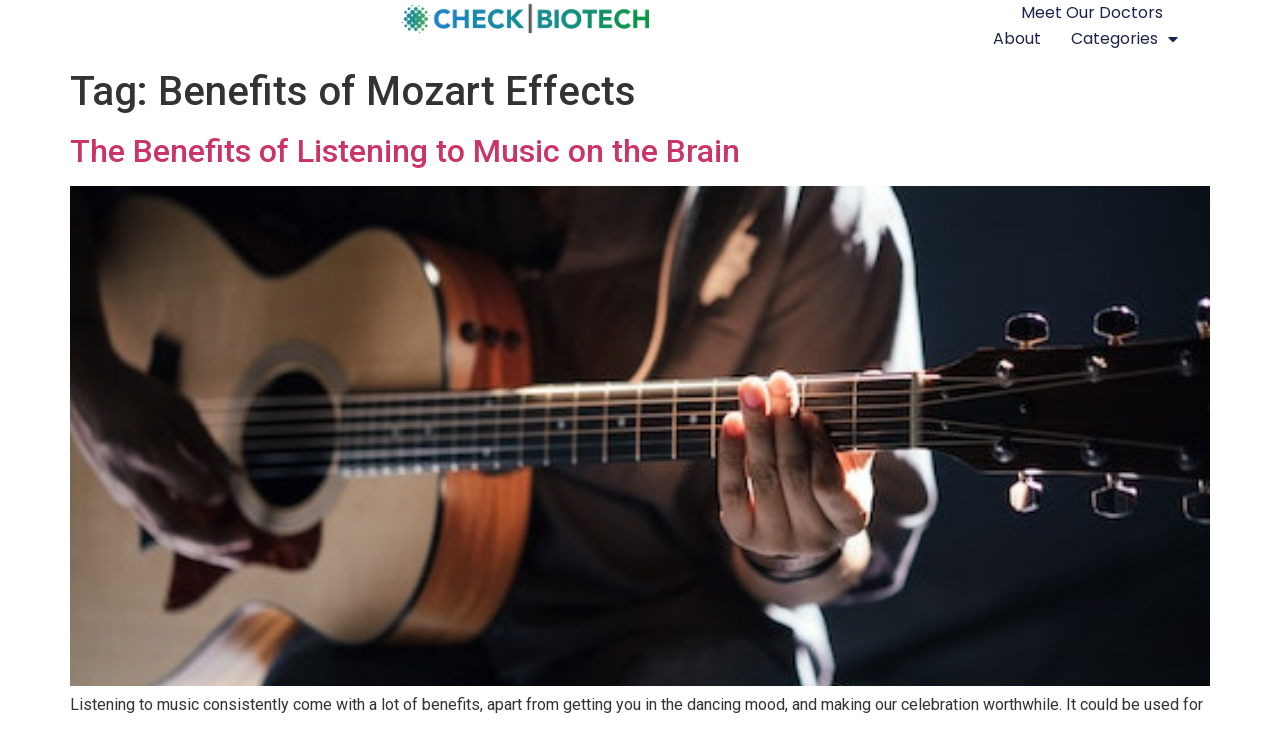

--- FILE ---
content_type: text/html; charset=UTF-8
request_url: https://checkbiotech.org/near-me/benefits-of-mozart-effects/
body_size: 96271
content:
<!doctype html>
<html lang="en-US">
<head>
	<meta charset="UTF-8">
	<meta name="viewport" content="width=device-width, initial-scale=1">
	<link rel="profile" href="https://gmpg.org/xfn/11">
	<meta name='robots' content='index, follow, max-image-preview:large, max-snippet:-1, max-video-preview:-1' />

	<!-- This site is optimized with the Yoast SEO plugin v24.2 - https://yoast.com/wordpress/plugins/seo/ -->
	<title>Benefits of Mozart Effects Archives - Check Biotech</title>
	<link rel="canonical" href="https://checkbiotech.org/near-me/benefits-of-mozart-effects/" />
	<meta property="og:locale" content="en_US" />
	<meta property="og:type" content="article" />
	<meta property="og:title" content="Benefits of Mozart Effects Archives - Check Biotech" />
	<meta property="og:url" content="https://checkbiotech.org/near-me/benefits-of-mozart-effects/" />
	<meta property="og:site_name" content="Check Biotech" />
	<meta name="twitter:card" content="summary_large_image" />
	<script type="application/ld+json" class="yoast-schema-graph">{"@context":"https://schema.org","@graph":[{"@type":"CollectionPage","@id":"https://checkbiotech.org/near-me/benefits-of-mozart-effects/","url":"https://checkbiotech.org/near-me/benefits-of-mozart-effects/","name":"Benefits of Mozart Effects Archives - Check Biotech","isPartOf":{"@id":"https://checkbiotech.org/#website"},"primaryImageOfPage":{"@id":"https://checkbiotech.org/near-me/benefits-of-mozart-effects/#primaryimage"},"image":{"@id":"https://checkbiotech.org/near-me/benefits-of-mozart-effects/#primaryimage"},"thumbnailUrl":"https://checkbiotech.org/wp-content/uploads/2018/11/the-benefits-of-listening-to-music-0n-the-brain.jpg","breadcrumb":{"@id":"https://checkbiotech.org/near-me/benefits-of-mozart-effects/#breadcrumb"},"inLanguage":"en-US"},{"@type":"ImageObject","inLanguage":"en-US","@id":"https://checkbiotech.org/near-me/benefits-of-mozart-effects/#primaryimage","url":"https://checkbiotech.org/wp-content/uploads/2018/11/the-benefits-of-listening-to-music-0n-the-brain.jpg","contentUrl":"https://checkbiotech.org/wp-content/uploads/2018/11/the-benefits-of-listening-to-music-0n-the-brain.jpg","width":500,"height":334,"caption":"the benefits of listening to music on the brain,"},{"@type":"BreadcrumbList","@id":"https://checkbiotech.org/near-me/benefits-of-mozart-effects/#breadcrumb","itemListElement":[{"@type":"ListItem","position":1,"name":"Home","item":"https://checkbiotech.org/"},{"@type":"ListItem","position":2,"name":"Benefits of Mozart Effects"}]},{"@type":"WebSite","@id":"https://checkbiotech.org/#website","url":"https://checkbiotech.org/","name":"Check Biotech","description":"","publisher":{"@id":"https://checkbiotech.org/#organization"},"potentialAction":[{"@type":"SearchAction","target":{"@type":"EntryPoint","urlTemplate":"https://checkbiotech.org/?s={search_term_string}"},"query-input":{"@type":"PropertyValueSpecification","valueRequired":true,"valueName":"search_term_string"}}],"inLanguage":"en-US"},{"@type":"Organization","@id":"https://checkbiotech.org/#organization","name":"Check Biotech","url":"https://checkbiotech.org/","logo":{"@type":"ImageObject","inLanguage":"en-US","@id":"https://checkbiotech.org/#/schema/logo/image/","url":"https://checkbiotech.org/wp-content/uploads/2018/03/CBTlogoDots.png","contentUrl":"https://checkbiotech.org/wp-content/uploads/2018/03/CBTlogoDots.png","width":"4727","height":"714","caption":"Check Biotech"},"image":{"@id":"https://checkbiotech.org/#/schema/logo/image/"}}]}</script>
	<!-- / Yoast SEO plugin. -->


<link rel="alternate" type="application/rss+xml" title="Check Biotech &raquo; Feed" href="https://checkbiotech.org/feed/" />
<link rel="alternate" type="application/rss+xml" title="Check Biotech &raquo; Comments Feed" href="https://checkbiotech.org/comments/feed/" />
<link rel="alternate" type="application/rss+xml" title="Check Biotech &raquo; Benefits of Mozart Effects Tag Feed" href="https://checkbiotech.org/near-me/benefits-of-mozart-effects/feed/" />
<style id='wp-img-auto-sizes-contain-inline-css'>
img:is([sizes=auto i],[sizes^="auto," i]){contain-intrinsic-size:3000px 1500px}
/*# sourceURL=wp-img-auto-sizes-contain-inline-css */
</style>
<style id='wp-emoji-styles-inline-css'>

	img.wp-smiley, img.emoji {
		display: inline !important;
		border: none !important;
		box-shadow: none !important;
		height: 1em !important;
		width: 1em !important;
		margin: 0 0.07em !important;
		vertical-align: -0.1em !important;
		background: none !important;
		padding: 0 !important;
	}
/*# sourceURL=wp-emoji-styles-inline-css */
</style>
<link rel='stylesheet' id='wp-block-library-css' href='https://checkbiotech.org/wp-includes/css/dist/block-library/style.min.css?ver=6.9' media='all' />
<style id='wp-block-list-inline-css'>
ol,ul{box-sizing:border-box}:root :where(.wp-block-list.has-background){padding:1.25em 2.375em}
/*# sourceURL=https://checkbiotech.org/wp-includes/blocks/list/style.min.css */
</style>
<style id='wp-block-paragraph-inline-css'>
.is-small-text{font-size:.875em}.is-regular-text{font-size:1em}.is-large-text{font-size:2.25em}.is-larger-text{font-size:3em}.has-drop-cap:not(:focus):first-letter{float:left;font-size:8.4em;font-style:normal;font-weight:100;line-height:.68;margin:.05em .1em 0 0;text-transform:uppercase}body.rtl .has-drop-cap:not(:focus):first-letter{float:none;margin-left:.1em}p.has-drop-cap.has-background{overflow:hidden}:root :where(p.has-background){padding:1.25em 2.375em}:where(p.has-text-color:not(.has-link-color)) a{color:inherit}p.has-text-align-left[style*="writing-mode:vertical-lr"],p.has-text-align-right[style*="writing-mode:vertical-rl"]{rotate:180deg}
/*# sourceURL=https://checkbiotech.org/wp-includes/blocks/paragraph/style.min.css */
</style>
<style id='global-styles-inline-css'>
:root{--wp--preset--aspect-ratio--square: 1;--wp--preset--aspect-ratio--4-3: 4/3;--wp--preset--aspect-ratio--3-4: 3/4;--wp--preset--aspect-ratio--3-2: 3/2;--wp--preset--aspect-ratio--2-3: 2/3;--wp--preset--aspect-ratio--16-9: 16/9;--wp--preset--aspect-ratio--9-16: 9/16;--wp--preset--color--black: #000000;--wp--preset--color--cyan-bluish-gray: #abb8c3;--wp--preset--color--white: #ffffff;--wp--preset--color--pale-pink: #f78da7;--wp--preset--color--vivid-red: #cf2e2e;--wp--preset--color--luminous-vivid-orange: #ff6900;--wp--preset--color--luminous-vivid-amber: #fcb900;--wp--preset--color--light-green-cyan: #7bdcb5;--wp--preset--color--vivid-green-cyan: #00d084;--wp--preset--color--pale-cyan-blue: #8ed1fc;--wp--preset--color--vivid-cyan-blue: #0693e3;--wp--preset--color--vivid-purple: #9b51e0;--wp--preset--gradient--vivid-cyan-blue-to-vivid-purple: linear-gradient(135deg,rgb(6,147,227) 0%,rgb(155,81,224) 100%);--wp--preset--gradient--light-green-cyan-to-vivid-green-cyan: linear-gradient(135deg,rgb(122,220,180) 0%,rgb(0,208,130) 100%);--wp--preset--gradient--luminous-vivid-amber-to-luminous-vivid-orange: linear-gradient(135deg,rgb(252,185,0) 0%,rgb(255,105,0) 100%);--wp--preset--gradient--luminous-vivid-orange-to-vivid-red: linear-gradient(135deg,rgb(255,105,0) 0%,rgb(207,46,46) 100%);--wp--preset--gradient--very-light-gray-to-cyan-bluish-gray: linear-gradient(135deg,rgb(238,238,238) 0%,rgb(169,184,195) 100%);--wp--preset--gradient--cool-to-warm-spectrum: linear-gradient(135deg,rgb(74,234,220) 0%,rgb(151,120,209) 20%,rgb(207,42,186) 40%,rgb(238,44,130) 60%,rgb(251,105,98) 80%,rgb(254,248,76) 100%);--wp--preset--gradient--blush-light-purple: linear-gradient(135deg,rgb(255,206,236) 0%,rgb(152,150,240) 100%);--wp--preset--gradient--blush-bordeaux: linear-gradient(135deg,rgb(254,205,165) 0%,rgb(254,45,45) 50%,rgb(107,0,62) 100%);--wp--preset--gradient--luminous-dusk: linear-gradient(135deg,rgb(255,203,112) 0%,rgb(199,81,192) 50%,rgb(65,88,208) 100%);--wp--preset--gradient--pale-ocean: linear-gradient(135deg,rgb(255,245,203) 0%,rgb(182,227,212) 50%,rgb(51,167,181) 100%);--wp--preset--gradient--electric-grass: linear-gradient(135deg,rgb(202,248,128) 0%,rgb(113,206,126) 100%);--wp--preset--gradient--midnight: linear-gradient(135deg,rgb(2,3,129) 0%,rgb(40,116,252) 100%);--wp--preset--font-size--small: 13px;--wp--preset--font-size--medium: 20px;--wp--preset--font-size--large: 36px;--wp--preset--font-size--x-large: 42px;--wp--preset--spacing--20: 0.44rem;--wp--preset--spacing--30: 0.67rem;--wp--preset--spacing--40: 1rem;--wp--preset--spacing--50: 1.5rem;--wp--preset--spacing--60: 2.25rem;--wp--preset--spacing--70: 3.38rem;--wp--preset--spacing--80: 5.06rem;--wp--preset--shadow--natural: 6px 6px 9px rgba(0, 0, 0, 0.2);--wp--preset--shadow--deep: 12px 12px 50px rgba(0, 0, 0, 0.4);--wp--preset--shadow--sharp: 6px 6px 0px rgba(0, 0, 0, 0.2);--wp--preset--shadow--outlined: 6px 6px 0px -3px rgb(255, 255, 255), 6px 6px rgb(0, 0, 0);--wp--preset--shadow--crisp: 6px 6px 0px rgb(0, 0, 0);}:root { --wp--style--global--content-size: 800px;--wp--style--global--wide-size: 1200px; }:where(body) { margin: 0; }.wp-site-blocks > .alignleft { float: left; margin-right: 2em; }.wp-site-blocks > .alignright { float: right; margin-left: 2em; }.wp-site-blocks > .aligncenter { justify-content: center; margin-left: auto; margin-right: auto; }:where(.wp-site-blocks) > * { margin-block-start: 24px; margin-block-end: 0; }:where(.wp-site-blocks) > :first-child { margin-block-start: 0; }:where(.wp-site-blocks) > :last-child { margin-block-end: 0; }:root { --wp--style--block-gap: 24px; }:root :where(.is-layout-flow) > :first-child{margin-block-start: 0;}:root :where(.is-layout-flow) > :last-child{margin-block-end: 0;}:root :where(.is-layout-flow) > *{margin-block-start: 24px;margin-block-end: 0;}:root :where(.is-layout-constrained) > :first-child{margin-block-start: 0;}:root :where(.is-layout-constrained) > :last-child{margin-block-end: 0;}:root :where(.is-layout-constrained) > *{margin-block-start: 24px;margin-block-end: 0;}:root :where(.is-layout-flex){gap: 24px;}:root :where(.is-layout-grid){gap: 24px;}.is-layout-flow > .alignleft{float: left;margin-inline-start: 0;margin-inline-end: 2em;}.is-layout-flow > .alignright{float: right;margin-inline-start: 2em;margin-inline-end: 0;}.is-layout-flow > .aligncenter{margin-left: auto !important;margin-right: auto !important;}.is-layout-constrained > .alignleft{float: left;margin-inline-start: 0;margin-inline-end: 2em;}.is-layout-constrained > .alignright{float: right;margin-inline-start: 2em;margin-inline-end: 0;}.is-layout-constrained > .aligncenter{margin-left: auto !important;margin-right: auto !important;}.is-layout-constrained > :where(:not(.alignleft):not(.alignright):not(.alignfull)){max-width: var(--wp--style--global--content-size);margin-left: auto !important;margin-right: auto !important;}.is-layout-constrained > .alignwide{max-width: var(--wp--style--global--wide-size);}body .is-layout-flex{display: flex;}.is-layout-flex{flex-wrap: wrap;align-items: center;}.is-layout-flex > :is(*, div){margin: 0;}body .is-layout-grid{display: grid;}.is-layout-grid > :is(*, div){margin: 0;}body{padding-top: 0px;padding-right: 0px;padding-bottom: 0px;padding-left: 0px;}a:where(:not(.wp-element-button)){text-decoration: underline;}:root :where(.wp-element-button, .wp-block-button__link){background-color: #32373c;border-width: 0;color: #fff;font-family: inherit;font-size: inherit;font-style: inherit;font-weight: inherit;letter-spacing: inherit;line-height: inherit;padding-top: calc(0.667em + 2px);padding-right: calc(1.333em + 2px);padding-bottom: calc(0.667em + 2px);padding-left: calc(1.333em + 2px);text-decoration: none;text-transform: inherit;}.has-black-color{color: var(--wp--preset--color--black) !important;}.has-cyan-bluish-gray-color{color: var(--wp--preset--color--cyan-bluish-gray) !important;}.has-white-color{color: var(--wp--preset--color--white) !important;}.has-pale-pink-color{color: var(--wp--preset--color--pale-pink) !important;}.has-vivid-red-color{color: var(--wp--preset--color--vivid-red) !important;}.has-luminous-vivid-orange-color{color: var(--wp--preset--color--luminous-vivid-orange) !important;}.has-luminous-vivid-amber-color{color: var(--wp--preset--color--luminous-vivid-amber) !important;}.has-light-green-cyan-color{color: var(--wp--preset--color--light-green-cyan) !important;}.has-vivid-green-cyan-color{color: var(--wp--preset--color--vivid-green-cyan) !important;}.has-pale-cyan-blue-color{color: var(--wp--preset--color--pale-cyan-blue) !important;}.has-vivid-cyan-blue-color{color: var(--wp--preset--color--vivid-cyan-blue) !important;}.has-vivid-purple-color{color: var(--wp--preset--color--vivid-purple) !important;}.has-black-background-color{background-color: var(--wp--preset--color--black) !important;}.has-cyan-bluish-gray-background-color{background-color: var(--wp--preset--color--cyan-bluish-gray) !important;}.has-white-background-color{background-color: var(--wp--preset--color--white) !important;}.has-pale-pink-background-color{background-color: var(--wp--preset--color--pale-pink) !important;}.has-vivid-red-background-color{background-color: var(--wp--preset--color--vivid-red) !important;}.has-luminous-vivid-orange-background-color{background-color: var(--wp--preset--color--luminous-vivid-orange) !important;}.has-luminous-vivid-amber-background-color{background-color: var(--wp--preset--color--luminous-vivid-amber) !important;}.has-light-green-cyan-background-color{background-color: var(--wp--preset--color--light-green-cyan) !important;}.has-vivid-green-cyan-background-color{background-color: var(--wp--preset--color--vivid-green-cyan) !important;}.has-pale-cyan-blue-background-color{background-color: var(--wp--preset--color--pale-cyan-blue) !important;}.has-vivid-cyan-blue-background-color{background-color: var(--wp--preset--color--vivid-cyan-blue) !important;}.has-vivid-purple-background-color{background-color: var(--wp--preset--color--vivid-purple) !important;}.has-black-border-color{border-color: var(--wp--preset--color--black) !important;}.has-cyan-bluish-gray-border-color{border-color: var(--wp--preset--color--cyan-bluish-gray) !important;}.has-white-border-color{border-color: var(--wp--preset--color--white) !important;}.has-pale-pink-border-color{border-color: var(--wp--preset--color--pale-pink) !important;}.has-vivid-red-border-color{border-color: var(--wp--preset--color--vivid-red) !important;}.has-luminous-vivid-orange-border-color{border-color: var(--wp--preset--color--luminous-vivid-orange) !important;}.has-luminous-vivid-amber-border-color{border-color: var(--wp--preset--color--luminous-vivid-amber) !important;}.has-light-green-cyan-border-color{border-color: var(--wp--preset--color--light-green-cyan) !important;}.has-vivid-green-cyan-border-color{border-color: var(--wp--preset--color--vivid-green-cyan) !important;}.has-pale-cyan-blue-border-color{border-color: var(--wp--preset--color--pale-cyan-blue) !important;}.has-vivid-cyan-blue-border-color{border-color: var(--wp--preset--color--vivid-cyan-blue) !important;}.has-vivid-purple-border-color{border-color: var(--wp--preset--color--vivid-purple) !important;}.has-vivid-cyan-blue-to-vivid-purple-gradient-background{background: var(--wp--preset--gradient--vivid-cyan-blue-to-vivid-purple) !important;}.has-light-green-cyan-to-vivid-green-cyan-gradient-background{background: var(--wp--preset--gradient--light-green-cyan-to-vivid-green-cyan) !important;}.has-luminous-vivid-amber-to-luminous-vivid-orange-gradient-background{background: var(--wp--preset--gradient--luminous-vivid-amber-to-luminous-vivid-orange) !important;}.has-luminous-vivid-orange-to-vivid-red-gradient-background{background: var(--wp--preset--gradient--luminous-vivid-orange-to-vivid-red) !important;}.has-very-light-gray-to-cyan-bluish-gray-gradient-background{background: var(--wp--preset--gradient--very-light-gray-to-cyan-bluish-gray) !important;}.has-cool-to-warm-spectrum-gradient-background{background: var(--wp--preset--gradient--cool-to-warm-spectrum) !important;}.has-blush-light-purple-gradient-background{background: var(--wp--preset--gradient--blush-light-purple) !important;}.has-blush-bordeaux-gradient-background{background: var(--wp--preset--gradient--blush-bordeaux) !important;}.has-luminous-dusk-gradient-background{background: var(--wp--preset--gradient--luminous-dusk) !important;}.has-pale-ocean-gradient-background{background: var(--wp--preset--gradient--pale-ocean) !important;}.has-electric-grass-gradient-background{background: var(--wp--preset--gradient--electric-grass) !important;}.has-midnight-gradient-background{background: var(--wp--preset--gradient--midnight) !important;}.has-small-font-size{font-size: var(--wp--preset--font-size--small) !important;}.has-medium-font-size{font-size: var(--wp--preset--font-size--medium) !important;}.has-large-font-size{font-size: var(--wp--preset--font-size--large) !important;}.has-x-large-font-size{font-size: var(--wp--preset--font-size--x-large) !important;}
/*# sourceURL=global-styles-inline-css */
</style>

<link rel='stylesheet' id='category-sticky-post-css' href='https://checkbiotech.org/wp-content/plugins/category-sticky-post/css/plugin.css?ver=6.9' media='all' />
<link rel='stylesheet' id='hello-elementor-css' href='https://checkbiotech.org/wp-content/themes/hello-elementor/style.min.css?ver=3.2.1' media='all' />
<link rel='stylesheet' id='hello-elementor-theme-style-css' href='https://checkbiotech.org/wp-content/themes/hello-elementor/theme.min.css?ver=3.2.1' media='all' />
<link rel='stylesheet' id='hello-elementor-header-footer-css' href='https://checkbiotech.org/wp-content/themes/hello-elementor/header-footer.min.css?ver=3.2.1' media='all' />
<link rel='stylesheet' id='elementor-frontend-css' href='https://checkbiotech.org/wp-content/plugins/elementor/assets/css/frontend.min.css?ver=3.26.5' media='all' />
<link rel='stylesheet' id='elementor-post-122247-css' href='https://checkbiotech.org/wp-content/uploads/elementor/css/post-122247.css?ver=1737128202' media='all' />
<link rel='stylesheet' id='widget-image-css' href='https://checkbiotech.org/wp-content/plugins/elementor/assets/css/widget-image.min.css?ver=3.26.5' media='all' />
<link rel='stylesheet' id='widget-nav-menu-css' href='https://checkbiotech.org/wp-content/plugins/elementor-pro/assets/css/widget-nav-menu.min.css?ver=3.26.3' media='all' />
<link rel='stylesheet' id='widget-heading-css' href='https://checkbiotech.org/wp-content/plugins/elementor/assets/css/widget-heading.min.css?ver=3.26.5' media='all' />
<link rel='stylesheet' id='elementor-icons-css' href='https://checkbiotech.org/wp-content/plugins/elementor/assets/lib/eicons/css/elementor-icons.min.css?ver=5.34.0' media='all' />
<link rel='stylesheet' id='elementor-post-122298-css' href='https://checkbiotech.org/wp-content/uploads/elementor/css/post-122298.css?ver=1737128353' media='all' />
<link rel='stylesheet' id='elementor-post-122388-css' href='https://checkbiotech.org/wp-content/uploads/elementor/css/post-122388.css?ver=1737132502' media='all' />
<link rel='stylesheet' id='google-fonts-1-css' href='https://fonts.googleapis.com/css?family=Roboto%3A100%2C100italic%2C200%2C200italic%2C300%2C300italic%2C400%2C400italic%2C500%2C500italic%2C600%2C600italic%2C700%2C700italic%2C800%2C800italic%2C900%2C900italic%7CRoboto+Slab%3A100%2C100italic%2C200%2C200italic%2C300%2C300italic%2C400%2C400italic%2C500%2C500italic%2C600%2C600italic%2C700%2C700italic%2C800%2C800italic%2C900%2C900italic%7CPoppins%3A100%2C100italic%2C200%2C200italic%2C300%2C300italic%2C400%2C400italic%2C500%2C500italic%2C600%2C600italic%2C700%2C700italic%2C800%2C800italic%2C900%2C900italic&#038;display=swap&#038;ver=6.9' media='all' />
<link rel='stylesheet' id='elementor-icons-shared-0-css' href='https://checkbiotech.org/wp-content/plugins/elementor/assets/lib/font-awesome/css/fontawesome.min.css?ver=5.15.3' media='all' />
<link rel='stylesheet' id='elementor-icons-fa-solid-css' href='https://checkbiotech.org/wp-content/plugins/elementor/assets/lib/font-awesome/css/solid.min.css?ver=5.15.3' media='all' />
<link rel="preconnect" href="https://fonts.gstatic.com/" crossorigin><script src="https://checkbiotech.org/wp-includes/js/jquery/jquery.min.js?ver=3.7.1" id="jquery-core-js"></script>
<script src="https://checkbiotech.org/wp-includes/js/jquery/jquery-migrate.min.js?ver=3.4.1" id="jquery-migrate-js"></script>
<link rel="https://api.w.org/" href="https://checkbiotech.org/wp-json/" /><link rel="alternate" title="JSON" type="application/json" href="https://checkbiotech.org/wp-json/wp/v2/tags/6115" /><link rel="EditURI" type="application/rsd+xml" title="RSD" href="https://checkbiotech.org/xmlrpc.php?rsd" />
<meta name="generator" content="WordPress 6.9" />
<meta name="generator" content="Elementor 3.26.5; features: additional_custom_breakpoints; settings: css_print_method-external, google_font-enabled, font_display-swap">
			<style>
				.e-con.e-parent:nth-of-type(n+4):not(.e-lazyloaded):not(.e-no-lazyload),
				.e-con.e-parent:nth-of-type(n+4):not(.e-lazyloaded):not(.e-no-lazyload) * {
					background-image: none !important;
				}
				@media screen and (max-height: 1024px) {
					.e-con.e-parent:nth-of-type(n+3):not(.e-lazyloaded):not(.e-no-lazyload),
					.e-con.e-parent:nth-of-type(n+3):not(.e-lazyloaded):not(.e-no-lazyload) * {
						background-image: none !important;
					}
				}
				@media screen and (max-height: 640px) {
					.e-con.e-parent:nth-of-type(n+2):not(.e-lazyloaded):not(.e-no-lazyload),
					.e-con.e-parent:nth-of-type(n+2):not(.e-lazyloaded):not(.e-no-lazyload) * {
						background-image: none !important;
					}
				}
			</style>
			<link rel="icon" href="https://checkbiotech.org/wp-content/uploads/2025/01/CBTdots56-copy.png" sizes="32x32" />
<link rel="icon" href="https://checkbiotech.org/wp-content/uploads/2025/01/CBTdots56-copy.png" sizes="192x192" />
<link rel="apple-touch-icon" href="https://checkbiotech.org/wp-content/uploads/2025/01/CBTdots56-copy.png" />
<meta name="msapplication-TileImage" content="https://checkbiotech.org/wp-content/uploads/2025/01/CBTdots56-copy.png" />
<link rel='stylesheet' id='e-sticky-css' href='https://checkbiotech.org/wp-content/plugins/elementor-pro/assets/css/modules/sticky.min.css?ver=3.26.3' media='all' />
</head>
<body class="archive tag tag-benefits-of-mozart-effects tag-6115 wp-custom-logo wp-embed-responsive wp-theme-hello-elementor elementor-default elementor-kit-122247">


<a class="skip-link screen-reader-text" href="#content">Skip to content</a>

		<div data-elementor-type="header" data-elementor-id="122298" class="elementor elementor-122298 elementor-location-header" data-elementor-post-type="elementor_library">
			<div class="elementor-element elementor-element-68a9cf80 e-con-full e-flex e-con e-parent" data-id="68a9cf80" data-element_type="container" data-settings="{&quot;background_background&quot;:&quot;classic&quot;,&quot;sticky&quot;:&quot;top&quot;,&quot;sticky_on&quot;:[&quot;desktop&quot;,&quot;tablet&quot;,&quot;mobile&quot;],&quot;sticky_offset&quot;:0,&quot;sticky_effects_offset&quot;:0,&quot;sticky_anchor_link_offset&quot;:0}">
				<div class="elementor-element elementor-element-4971d3f1 elementor-widget elementor-widget-theme-site-logo elementor-widget-image" data-id="4971d3f1" data-element_type="widget" data-widget_type="theme-site-logo.default">
				<div class="elementor-widget-container">
											<a href="https://checkbiotech.org">
			<img fetchpriority="high" width="4727" height="714" src="https://checkbiotech.org/wp-content/uploads/2018/03/CBTlogoDots.png" class="attachment-full size-full wp-image-116484" alt="medical news" srcset="https://checkbiotech.org/wp-content/uploads/2018/03/CBTlogoDots.png 4727w, https://checkbiotech.org/wp-content/uploads/2018/03/CBTlogoDots-300x45.png 300w, https://checkbiotech.org/wp-content/uploads/2018/03/CBTlogoDots-768x116.png 768w, https://checkbiotech.org/wp-content/uploads/2018/03/CBTlogoDots-1024x155.png 1024w, https://checkbiotech.org/wp-content/uploads/2018/03/CBTlogoDots-1080x163.png 1080w" sizes="(max-width: 4727px) 100vw, 4727px" />				</a>
											</div>
				</div>
				<div class="elementor-element elementor-element-539bd4d2 elementor-nav-menu--dropdown-mobile elementor-nav-menu--stretch elementor-nav-menu__align-end elementor-nav-menu__text-align-aside elementor-nav-menu--toggle elementor-nav-menu--burger elementor-widget elementor-widget-nav-menu" data-id="539bd4d2" data-element_type="widget" data-settings="{&quot;full_width&quot;:&quot;stretch&quot;,&quot;layout&quot;:&quot;horizontal&quot;,&quot;submenu_icon&quot;:{&quot;value&quot;:&quot;&lt;i class=\&quot;fas fa-caret-down\&quot;&gt;&lt;\/i&gt;&quot;,&quot;library&quot;:&quot;fa-solid&quot;},&quot;toggle&quot;:&quot;burger&quot;}" data-widget_type="nav-menu.default">
				<div class="elementor-widget-container">
								<nav aria-label="Menu" class="elementor-nav-menu--main elementor-nav-menu__container elementor-nav-menu--layout-horizontal e--pointer-underline e--animation-fade">
				<ul id="menu-1-539bd4d2" class="elementor-nav-menu"><li class="menu-item menu-item-type-custom menu-item-object-custom menu-item-25182"><a href="https://checkbiotech.org/meet-our-doctors/" class="elementor-item">Meet Our Doctors</a></li>
<li class="menu-item menu-item-type-post_type menu-item-object-page menu-item-116203"><a href="https://checkbiotech.org/about/" class="elementor-item">About</a></li>
<li class="menu-item menu-item-type-custom menu-item-object-custom menu-item-home menu-item-has-children menu-item-122315"><a href="https://checkbiotech.org" class="elementor-item">Categories</a>
<ul class="sub-menu elementor-nav-menu--dropdown">
	<li class="menu-item menu-item-type-taxonomy menu-item-object-category menu-item-122316"><a href="https://checkbiotech.org/reviews/addiction-recovery/" class="elementor-sub-item">Addiction Recovery</a></li>
	<li class="menu-item menu-item-type-taxonomy menu-item-object-category menu-item-122317"><a href="https://checkbiotech.org/reviews/adhd/" class="elementor-sub-item">ADHD</a></li>
	<li class="menu-item menu-item-type-taxonomy menu-item-object-category menu-item-122318"><a href="https://checkbiotech.org/reviews/allergies/" class="elementor-sub-item">Allergies</a></li>
	<li class="menu-item menu-item-type-taxonomy menu-item-object-category menu-item-122319"><a href="https://checkbiotech.org/reviews/anti-aging/" class="elementor-sub-item">Anti-Aging</a></li>
	<li class="menu-item menu-item-type-taxonomy menu-item-object-category menu-item-122320"><a href="https://checkbiotech.org/reviews/anxiety/" class="elementor-sub-item">Anxiety</a></li>
	<li class="menu-item menu-item-type-taxonomy menu-item-object-category menu-item-122321"><a href="https://checkbiotech.org/reviews/arthritis/" class="elementor-sub-item">Arthritis</a></li>
	<li class="menu-item menu-item-type-taxonomy menu-item-object-category menu-item-122322"><a href="https://checkbiotech.org/reviews/autism/" class="elementor-sub-item">Autism</a></li>
	<li class="menu-item menu-item-type-taxonomy menu-item-object-category menu-item-122323"><a href="https://checkbiotech.org/reviews/back-pain/" class="elementor-sub-item">Back Pain</a></li>
	<li class="menu-item menu-item-type-taxonomy menu-item-object-category menu-item-122324"><a href="https://checkbiotech.org/reviews/bioengineering/" class="elementor-sub-item">Bioengineering</a></li>
	<li class="menu-item menu-item-type-taxonomy menu-item-object-category menu-item-122325"><a href="https://checkbiotech.org/reviews/biofeedback/" class="elementor-sub-item">Biofeedback</a></li>
	<li class="menu-item menu-item-type-taxonomy menu-item-object-category menu-item-122326"><a href="https://checkbiotech.org/reviews/bioprinting/" class="elementor-sub-item">Bioprinting</a></li>
	<li class="menu-item menu-item-type-taxonomy menu-item-object-category menu-item-122327"><a href="https://checkbiotech.org/reviews/biotech-investments/" class="elementor-sub-item">Biotech Investments</a></li>
	<li class="menu-item menu-item-type-taxonomy menu-item-object-category menu-item-122328"><a href="https://checkbiotech.org/reviews/biotechnology-companies/" class="elementor-sub-item">Biotechnology Companies</a></li>
	<li class="menu-item menu-item-type-taxonomy menu-item-object-category menu-item-122329"><a href="https://checkbiotech.org/reviews/biotechnology-jobs/" class="elementor-sub-item">Biotechnology Jobs</a></li>
	<li class="menu-item menu-item-type-taxonomy menu-item-object-category menu-item-122330"><a href="https://checkbiotech.org/reviews/cancer/" class="elementor-sub-item">Cancer</a></li>
	<li class="menu-item menu-item-type-taxonomy menu-item-object-category menu-item-122331"><a href="https://checkbiotech.org/reviews/celiac-disease/" class="elementor-sub-item">Celiac Disease</a></li>
	<li class="menu-item menu-item-type-taxonomy menu-item-object-category menu-item-122332"><a href="https://checkbiotech.org/reviews/concierge-medicine/" class="elementor-sub-item">Concierge Medicine</a></li>
	<li class="menu-item menu-item-type-taxonomy menu-item-object-category menu-item-122333"><a href="https://checkbiotech.org/reviews/copd/" class="elementor-sub-item">COPD</a></li>
	<li class="menu-item menu-item-type-taxonomy menu-item-object-category menu-item-122334"><a href="https://checkbiotech.org/reviews/dental-health/" class="elementor-sub-item">Dental Health</a></li>
	<li class="menu-item menu-item-type-taxonomy menu-item-object-category menu-item-122335"><a href="https://checkbiotech.org/reviews/depression/" class="elementor-sub-item">Depression</a></li>
	<li class="menu-item menu-item-type-taxonomy menu-item-object-category menu-item-122338"><a href="https://checkbiotech.org/reviews/diabetes/" class="elementor-sub-item">Diabetes</a></li>
	<li class="menu-item menu-item-type-taxonomy menu-item-object-category menu-item-122339"><a href="https://checkbiotech.org/reviews/digestive-health/" class="elementor-sub-item">Digestive Health</a></li>
	<li class="menu-item menu-item-type-taxonomy menu-item-object-category menu-item-122340"><a href="https://checkbiotech.org/reviews/disease-prevention/" class="elementor-sub-item">Disease Prevention</a></li>
	<li class="menu-item menu-item-type-taxonomy menu-item-object-category menu-item-122341"><a href="https://checkbiotech.org/reviews/electrical-medicine/" class="elementor-sub-item">Electrical Medicine</a></li>
	<li class="menu-item menu-item-type-taxonomy menu-item-object-category menu-item-122342"><a href="https://checkbiotech.org/reviews/erectile-dysfunction/" class="elementor-sub-item">Erectile Dysfunction</a></li>
	<li class="menu-item menu-item-type-taxonomy menu-item-object-category menu-item-122343"><a href="https://checkbiotech.org/reviews/exercise/" class="elementor-sub-item">Exercise</a></li>
	<li class="menu-item menu-item-type-taxonomy menu-item-object-category menu-item-122344"><a href="https://checkbiotech.org/reviews/eye-doctor/" class="elementor-sub-item">Eye Doctor</a></li>
	<li class="menu-item menu-item-type-taxonomy menu-item-object-category menu-item-122345"><a href="https://checkbiotech.org/reviews/fitness-and-nutrition/" class="elementor-sub-item">Fitness and Nutrition</a></li>
	<li class="menu-item menu-item-type-taxonomy menu-item-object-category menu-item-122346"><a href="https://checkbiotech.org/reviews/flat-rate-surgery-prices/" class="elementor-sub-item">Flat Rate Surgery Prices</a></li>
	<li class="menu-item menu-item-type-taxonomy menu-item-object-category menu-item-122347"><a href="https://checkbiotech.org/reviews/flucoughcold/" class="elementor-sub-item">Flu/Cough/Cold</a></li>
	<li class="menu-item menu-item-type-taxonomy menu-item-object-category menu-item-122348"><a href="https://checkbiotech.org/reviews/gastric-bypass-surgery/" class="elementor-sub-item">Gastric Bypass Surgery</a></li>
	<li class="menu-item menu-item-type-taxonomy menu-item-object-category menu-item-122349"><a href="https://checkbiotech.org/reviews/health-and-beauty/" class="elementor-sub-item">Health and Beauty</a></li>
	<li class="menu-item menu-item-type-taxonomy menu-item-object-category menu-item-122350"><a href="https://checkbiotech.org/reviews/health-care/" class="elementor-sub-item">Health Care</a></li>
	<li class="menu-item menu-item-type-taxonomy menu-item-object-category menu-item-122351"><a href="https://checkbiotech.org/reviews/health-insurance-marketplace/" class="elementor-sub-item">Health Insurance Marketplace</a></li>
	<li class="menu-item menu-item-type-taxonomy menu-item-object-category menu-item-122352"><a href="https://checkbiotech.org/reviews/healthy-living-at-home/" class="elementor-sub-item">Healthy Living at Home</a></li>
	<li class="menu-item menu-item-type-taxonomy menu-item-object-category menu-item-122353"><a href="https://checkbiotech.org/reviews/hearing/" class="elementor-sub-item">Hearing</a></li>
	<li class="menu-item menu-item-type-taxonomy menu-item-object-category menu-item-122354"><a href="https://checkbiotech.org/reviews/heart-disease/" class="elementor-sub-item">Heart Disease</a></li>
	<li class="menu-item menu-item-type-taxonomy menu-item-object-category menu-item-122355"><a href="https://checkbiotech.org/reviews/home-health-care/" class="elementor-sub-item">Home Health Care</a></li>
	<li class="menu-item menu-item-type-taxonomy menu-item-object-category menu-item-122357"><a href="https://checkbiotech.org/reviews/hospice/" class="elementor-sub-item">Hospice</a></li>
	<li class="menu-item menu-item-type-taxonomy menu-item-object-category menu-item-122358"><a href="https://checkbiotech.org/reviews/in-home-senior-care/" class="elementor-sub-item">In Home Senior Care</a></li>
	<li class="menu-item menu-item-type-taxonomy menu-item-object-category menu-item-122359"><a href="https://checkbiotech.org/reviews/insurance/" class="elementor-sub-item">Insurance</a></li>
	<li class="menu-item menu-item-type-taxonomy menu-item-object-category menu-item-122360"><a href="https://checkbiotech.org/reviews/island-doctors/" class="elementor-sub-item">Island Doctors</a></li>
	<li class="menu-item menu-item-type-taxonomy menu-item-object-category menu-item-122361"><a href="https://checkbiotech.org/reviews/medical-malpractice/" class="elementor-sub-item">Medical Malpractice</a></li>
	<li class="menu-item menu-item-type-taxonomy menu-item-object-category menu-item-122362"><a href="https://checkbiotech.org/reviews/medicare/" class="elementor-sub-item">Medicare</a></li>
	<li class="menu-item menu-item-type-taxonomy menu-item-object-category menu-item-122363"><a href="https://checkbiotech.org/reviews/medicare-watch/" class="elementor-sub-item">Medicare Watch</a></li>
	<li class="menu-item menu-item-type-taxonomy menu-item-object-category menu-item-122364"><a href="https://checkbiotech.org/reviews/natural-medicine/" class="elementor-sub-item">Natural Medicine</a></li>
	<li class="menu-item menu-item-type-taxonomy menu-item-object-category menu-item-122365"><a href="https://checkbiotech.org/reviews/natural-medicine/chiropractic/" class="elementor-sub-item">Chiropractic</a></li>
	<li class="menu-item menu-item-type-taxonomy menu-item-object-category menu-item-122366"><a href="https://checkbiotech.org/reviews/near-me/" class="elementor-sub-item">Near Me</a></li>
	<li class="menu-item menu-item-type-taxonomy menu-item-object-category menu-item-122367"><a href="https://checkbiotech.org/reviews/neurologist/" class="elementor-sub-item">Neurologist</a></li>
	<li class="menu-item menu-item-type-taxonomy menu-item-object-category menu-item-122368"><a href="https://checkbiotech.org/reviews/news/" class="elementor-sub-item">News</a></li>
	<li class="menu-item menu-item-type-taxonomy menu-item-object-category menu-item-122369"><a href="https://checkbiotech.org/reviews/pain-management/" class="elementor-sub-item">Pain Management</a></li>
	<li class="menu-item menu-item-type-taxonomy menu-item-object-category menu-item-122370"><a href="https://checkbiotech.org/reviews/palliative-care/" class="elementor-sub-item">Palliative Care</a></li>
	<li class="menu-item menu-item-type-taxonomy menu-item-object-category menu-item-122371"><a href="https://checkbiotech.org/reviews/pharmaceutical/" class="elementor-sub-item">pharmaceutical</a></li>
	<li class="menu-item menu-item-type-taxonomy menu-item-object-category menu-item-122372"><a href="https://checkbiotech.org/reviews/sell-your-medical-practice/" class="elementor-sub-item">Sell Your Medical Practice</a></li>
	<li class="menu-item menu-item-type-taxonomy menu-item-object-category menu-item-122373"><a href="https://checkbiotech.org/reviews/sleep-disorders/" class="elementor-sub-item">Sleep Disorders</a></li>
	<li class="menu-item menu-item-type-taxonomy menu-item-object-category menu-item-122374"><a href="https://checkbiotech.org/reviews/stock/" class="elementor-sub-item">Stock</a></li>
	<li class="menu-item menu-item-type-taxonomy menu-item-object-category menu-item-122375"><a href="https://checkbiotech.org/reviews/stress-relief/" class="elementor-sub-item">Stress Relief</a></li>
	<li class="menu-item menu-item-type-taxonomy menu-item-object-category menu-item-122376"><a href="https://checkbiotech.org/reviews/suboxone/" class="elementor-sub-item">Suboxone</a></li>
	<li class="menu-item menu-item-type-taxonomy menu-item-object-category menu-item-122377"><a href="https://checkbiotech.org/reviews/telemedicine/" class="elementor-sub-item">Telemedicine</a></li>
	<li class="menu-item menu-item-type-taxonomy menu-item-object-category menu-item-122378"><a href="https://checkbiotech.org/reviews/tuberculosis/" class="elementor-sub-item">Tuberculosis</a></li>
	<li class="menu-item menu-item-type-taxonomy menu-item-object-category menu-item-122379"><a href="https://checkbiotech.org/reviews/uncategorized/" class="elementor-sub-item">Uncategorized</a></li>
	<li class="menu-item menu-item-type-taxonomy menu-item-object-category menu-item-122380"><a href="https://checkbiotech.org/reviews/weight-loss/" class="elementor-sub-item">Weight Loss</a></li>
	<li class="menu-item menu-item-type-taxonomy menu-item-object-category menu-item-122381"><a href="https://checkbiotech.org/reviews/womens-health/" class="elementor-sub-item">Women&#8217;s Health</a></li>
</ul>
</li>
</ul>			</nav>
					<div class="elementor-menu-toggle" role="button" tabindex="0" aria-label="Menu Toggle" aria-expanded="false">
			<i aria-hidden="true" role="presentation" class="elementor-menu-toggle__icon--open eicon-menu-bar"></i><i aria-hidden="true" role="presentation" class="elementor-menu-toggle__icon--close eicon-close"></i>		</div>
					<nav class="elementor-nav-menu--dropdown elementor-nav-menu__container" aria-hidden="true">
				<ul id="menu-2-539bd4d2" class="elementor-nav-menu"><li class="menu-item menu-item-type-custom menu-item-object-custom menu-item-25182"><a href="https://checkbiotech.org/meet-our-doctors/" class="elementor-item" tabindex="-1">Meet Our Doctors</a></li>
<li class="menu-item menu-item-type-post_type menu-item-object-page menu-item-116203"><a href="https://checkbiotech.org/about/" class="elementor-item" tabindex="-1">About</a></li>
<li class="menu-item menu-item-type-custom menu-item-object-custom menu-item-home menu-item-has-children menu-item-122315"><a href="https://checkbiotech.org" class="elementor-item" tabindex="-1">Categories</a>
<ul class="sub-menu elementor-nav-menu--dropdown">
	<li class="menu-item menu-item-type-taxonomy menu-item-object-category menu-item-122316"><a href="https://checkbiotech.org/reviews/addiction-recovery/" class="elementor-sub-item" tabindex="-1">Addiction Recovery</a></li>
	<li class="menu-item menu-item-type-taxonomy menu-item-object-category menu-item-122317"><a href="https://checkbiotech.org/reviews/adhd/" class="elementor-sub-item" tabindex="-1">ADHD</a></li>
	<li class="menu-item menu-item-type-taxonomy menu-item-object-category menu-item-122318"><a href="https://checkbiotech.org/reviews/allergies/" class="elementor-sub-item" tabindex="-1">Allergies</a></li>
	<li class="menu-item menu-item-type-taxonomy menu-item-object-category menu-item-122319"><a href="https://checkbiotech.org/reviews/anti-aging/" class="elementor-sub-item" tabindex="-1">Anti-Aging</a></li>
	<li class="menu-item menu-item-type-taxonomy menu-item-object-category menu-item-122320"><a href="https://checkbiotech.org/reviews/anxiety/" class="elementor-sub-item" tabindex="-1">Anxiety</a></li>
	<li class="menu-item menu-item-type-taxonomy menu-item-object-category menu-item-122321"><a href="https://checkbiotech.org/reviews/arthritis/" class="elementor-sub-item" tabindex="-1">Arthritis</a></li>
	<li class="menu-item menu-item-type-taxonomy menu-item-object-category menu-item-122322"><a href="https://checkbiotech.org/reviews/autism/" class="elementor-sub-item" tabindex="-1">Autism</a></li>
	<li class="menu-item menu-item-type-taxonomy menu-item-object-category menu-item-122323"><a href="https://checkbiotech.org/reviews/back-pain/" class="elementor-sub-item" tabindex="-1">Back Pain</a></li>
	<li class="menu-item menu-item-type-taxonomy menu-item-object-category menu-item-122324"><a href="https://checkbiotech.org/reviews/bioengineering/" class="elementor-sub-item" tabindex="-1">Bioengineering</a></li>
	<li class="menu-item menu-item-type-taxonomy menu-item-object-category menu-item-122325"><a href="https://checkbiotech.org/reviews/biofeedback/" class="elementor-sub-item" tabindex="-1">Biofeedback</a></li>
	<li class="menu-item menu-item-type-taxonomy menu-item-object-category menu-item-122326"><a href="https://checkbiotech.org/reviews/bioprinting/" class="elementor-sub-item" tabindex="-1">Bioprinting</a></li>
	<li class="menu-item menu-item-type-taxonomy menu-item-object-category menu-item-122327"><a href="https://checkbiotech.org/reviews/biotech-investments/" class="elementor-sub-item" tabindex="-1">Biotech Investments</a></li>
	<li class="menu-item menu-item-type-taxonomy menu-item-object-category menu-item-122328"><a href="https://checkbiotech.org/reviews/biotechnology-companies/" class="elementor-sub-item" tabindex="-1">Biotechnology Companies</a></li>
	<li class="menu-item menu-item-type-taxonomy menu-item-object-category menu-item-122329"><a href="https://checkbiotech.org/reviews/biotechnology-jobs/" class="elementor-sub-item" tabindex="-1">Biotechnology Jobs</a></li>
	<li class="menu-item menu-item-type-taxonomy menu-item-object-category menu-item-122330"><a href="https://checkbiotech.org/reviews/cancer/" class="elementor-sub-item" tabindex="-1">Cancer</a></li>
	<li class="menu-item menu-item-type-taxonomy menu-item-object-category menu-item-122331"><a href="https://checkbiotech.org/reviews/celiac-disease/" class="elementor-sub-item" tabindex="-1">Celiac Disease</a></li>
	<li class="menu-item menu-item-type-taxonomy menu-item-object-category menu-item-122332"><a href="https://checkbiotech.org/reviews/concierge-medicine/" class="elementor-sub-item" tabindex="-1">Concierge Medicine</a></li>
	<li class="menu-item menu-item-type-taxonomy menu-item-object-category menu-item-122333"><a href="https://checkbiotech.org/reviews/copd/" class="elementor-sub-item" tabindex="-1">COPD</a></li>
	<li class="menu-item menu-item-type-taxonomy menu-item-object-category menu-item-122334"><a href="https://checkbiotech.org/reviews/dental-health/" class="elementor-sub-item" tabindex="-1">Dental Health</a></li>
	<li class="menu-item menu-item-type-taxonomy menu-item-object-category menu-item-122335"><a href="https://checkbiotech.org/reviews/depression/" class="elementor-sub-item" tabindex="-1">Depression</a></li>
	<li class="menu-item menu-item-type-taxonomy menu-item-object-category menu-item-122338"><a href="https://checkbiotech.org/reviews/diabetes/" class="elementor-sub-item" tabindex="-1">Diabetes</a></li>
	<li class="menu-item menu-item-type-taxonomy menu-item-object-category menu-item-122339"><a href="https://checkbiotech.org/reviews/digestive-health/" class="elementor-sub-item" tabindex="-1">Digestive Health</a></li>
	<li class="menu-item menu-item-type-taxonomy menu-item-object-category menu-item-122340"><a href="https://checkbiotech.org/reviews/disease-prevention/" class="elementor-sub-item" tabindex="-1">Disease Prevention</a></li>
	<li class="menu-item menu-item-type-taxonomy menu-item-object-category menu-item-122341"><a href="https://checkbiotech.org/reviews/electrical-medicine/" class="elementor-sub-item" tabindex="-1">Electrical Medicine</a></li>
	<li class="menu-item menu-item-type-taxonomy menu-item-object-category menu-item-122342"><a href="https://checkbiotech.org/reviews/erectile-dysfunction/" class="elementor-sub-item" tabindex="-1">Erectile Dysfunction</a></li>
	<li class="menu-item menu-item-type-taxonomy menu-item-object-category menu-item-122343"><a href="https://checkbiotech.org/reviews/exercise/" class="elementor-sub-item" tabindex="-1">Exercise</a></li>
	<li class="menu-item menu-item-type-taxonomy menu-item-object-category menu-item-122344"><a href="https://checkbiotech.org/reviews/eye-doctor/" class="elementor-sub-item" tabindex="-1">Eye Doctor</a></li>
	<li class="menu-item menu-item-type-taxonomy menu-item-object-category menu-item-122345"><a href="https://checkbiotech.org/reviews/fitness-and-nutrition/" class="elementor-sub-item" tabindex="-1">Fitness and Nutrition</a></li>
	<li class="menu-item menu-item-type-taxonomy menu-item-object-category menu-item-122346"><a href="https://checkbiotech.org/reviews/flat-rate-surgery-prices/" class="elementor-sub-item" tabindex="-1">Flat Rate Surgery Prices</a></li>
	<li class="menu-item menu-item-type-taxonomy menu-item-object-category menu-item-122347"><a href="https://checkbiotech.org/reviews/flucoughcold/" class="elementor-sub-item" tabindex="-1">Flu/Cough/Cold</a></li>
	<li class="menu-item menu-item-type-taxonomy menu-item-object-category menu-item-122348"><a href="https://checkbiotech.org/reviews/gastric-bypass-surgery/" class="elementor-sub-item" tabindex="-1">Gastric Bypass Surgery</a></li>
	<li class="menu-item menu-item-type-taxonomy menu-item-object-category menu-item-122349"><a href="https://checkbiotech.org/reviews/health-and-beauty/" class="elementor-sub-item" tabindex="-1">Health and Beauty</a></li>
	<li class="menu-item menu-item-type-taxonomy menu-item-object-category menu-item-122350"><a href="https://checkbiotech.org/reviews/health-care/" class="elementor-sub-item" tabindex="-1">Health Care</a></li>
	<li class="menu-item menu-item-type-taxonomy menu-item-object-category menu-item-122351"><a href="https://checkbiotech.org/reviews/health-insurance-marketplace/" class="elementor-sub-item" tabindex="-1">Health Insurance Marketplace</a></li>
	<li class="menu-item menu-item-type-taxonomy menu-item-object-category menu-item-122352"><a href="https://checkbiotech.org/reviews/healthy-living-at-home/" class="elementor-sub-item" tabindex="-1">Healthy Living at Home</a></li>
	<li class="menu-item menu-item-type-taxonomy menu-item-object-category menu-item-122353"><a href="https://checkbiotech.org/reviews/hearing/" class="elementor-sub-item" tabindex="-1">Hearing</a></li>
	<li class="menu-item menu-item-type-taxonomy menu-item-object-category menu-item-122354"><a href="https://checkbiotech.org/reviews/heart-disease/" class="elementor-sub-item" tabindex="-1">Heart Disease</a></li>
	<li class="menu-item menu-item-type-taxonomy menu-item-object-category menu-item-122355"><a href="https://checkbiotech.org/reviews/home-health-care/" class="elementor-sub-item" tabindex="-1">Home Health Care</a></li>
	<li class="menu-item menu-item-type-taxonomy menu-item-object-category menu-item-122357"><a href="https://checkbiotech.org/reviews/hospice/" class="elementor-sub-item" tabindex="-1">Hospice</a></li>
	<li class="menu-item menu-item-type-taxonomy menu-item-object-category menu-item-122358"><a href="https://checkbiotech.org/reviews/in-home-senior-care/" class="elementor-sub-item" tabindex="-1">In Home Senior Care</a></li>
	<li class="menu-item menu-item-type-taxonomy menu-item-object-category menu-item-122359"><a href="https://checkbiotech.org/reviews/insurance/" class="elementor-sub-item" tabindex="-1">Insurance</a></li>
	<li class="menu-item menu-item-type-taxonomy menu-item-object-category menu-item-122360"><a href="https://checkbiotech.org/reviews/island-doctors/" class="elementor-sub-item" tabindex="-1">Island Doctors</a></li>
	<li class="menu-item menu-item-type-taxonomy menu-item-object-category menu-item-122361"><a href="https://checkbiotech.org/reviews/medical-malpractice/" class="elementor-sub-item" tabindex="-1">Medical Malpractice</a></li>
	<li class="menu-item menu-item-type-taxonomy menu-item-object-category menu-item-122362"><a href="https://checkbiotech.org/reviews/medicare/" class="elementor-sub-item" tabindex="-1">Medicare</a></li>
	<li class="menu-item menu-item-type-taxonomy menu-item-object-category menu-item-122363"><a href="https://checkbiotech.org/reviews/medicare-watch/" class="elementor-sub-item" tabindex="-1">Medicare Watch</a></li>
	<li class="menu-item menu-item-type-taxonomy menu-item-object-category menu-item-122364"><a href="https://checkbiotech.org/reviews/natural-medicine/" class="elementor-sub-item" tabindex="-1">Natural Medicine</a></li>
	<li class="menu-item menu-item-type-taxonomy menu-item-object-category menu-item-122365"><a href="https://checkbiotech.org/reviews/natural-medicine/chiropractic/" class="elementor-sub-item" tabindex="-1">Chiropractic</a></li>
	<li class="menu-item menu-item-type-taxonomy menu-item-object-category menu-item-122366"><a href="https://checkbiotech.org/reviews/near-me/" class="elementor-sub-item" tabindex="-1">Near Me</a></li>
	<li class="menu-item menu-item-type-taxonomy menu-item-object-category menu-item-122367"><a href="https://checkbiotech.org/reviews/neurologist/" class="elementor-sub-item" tabindex="-1">Neurologist</a></li>
	<li class="menu-item menu-item-type-taxonomy menu-item-object-category menu-item-122368"><a href="https://checkbiotech.org/reviews/news/" class="elementor-sub-item" tabindex="-1">News</a></li>
	<li class="menu-item menu-item-type-taxonomy menu-item-object-category menu-item-122369"><a href="https://checkbiotech.org/reviews/pain-management/" class="elementor-sub-item" tabindex="-1">Pain Management</a></li>
	<li class="menu-item menu-item-type-taxonomy menu-item-object-category menu-item-122370"><a href="https://checkbiotech.org/reviews/palliative-care/" class="elementor-sub-item" tabindex="-1">Palliative Care</a></li>
	<li class="menu-item menu-item-type-taxonomy menu-item-object-category menu-item-122371"><a href="https://checkbiotech.org/reviews/pharmaceutical/" class="elementor-sub-item" tabindex="-1">pharmaceutical</a></li>
	<li class="menu-item menu-item-type-taxonomy menu-item-object-category menu-item-122372"><a href="https://checkbiotech.org/reviews/sell-your-medical-practice/" class="elementor-sub-item" tabindex="-1">Sell Your Medical Practice</a></li>
	<li class="menu-item menu-item-type-taxonomy menu-item-object-category menu-item-122373"><a href="https://checkbiotech.org/reviews/sleep-disorders/" class="elementor-sub-item" tabindex="-1">Sleep Disorders</a></li>
	<li class="menu-item menu-item-type-taxonomy menu-item-object-category menu-item-122374"><a href="https://checkbiotech.org/reviews/stock/" class="elementor-sub-item" tabindex="-1">Stock</a></li>
	<li class="menu-item menu-item-type-taxonomy menu-item-object-category menu-item-122375"><a href="https://checkbiotech.org/reviews/stress-relief/" class="elementor-sub-item" tabindex="-1">Stress Relief</a></li>
	<li class="menu-item menu-item-type-taxonomy menu-item-object-category menu-item-122376"><a href="https://checkbiotech.org/reviews/suboxone/" class="elementor-sub-item" tabindex="-1">Suboxone</a></li>
	<li class="menu-item menu-item-type-taxonomy menu-item-object-category menu-item-122377"><a href="https://checkbiotech.org/reviews/telemedicine/" class="elementor-sub-item" tabindex="-1">Telemedicine</a></li>
	<li class="menu-item menu-item-type-taxonomy menu-item-object-category menu-item-122378"><a href="https://checkbiotech.org/reviews/tuberculosis/" class="elementor-sub-item" tabindex="-1">Tuberculosis</a></li>
	<li class="menu-item menu-item-type-taxonomy menu-item-object-category menu-item-122379"><a href="https://checkbiotech.org/reviews/uncategorized/" class="elementor-sub-item" tabindex="-1">Uncategorized</a></li>
	<li class="menu-item menu-item-type-taxonomy menu-item-object-category menu-item-122380"><a href="https://checkbiotech.org/reviews/weight-loss/" class="elementor-sub-item" tabindex="-1">Weight Loss</a></li>
	<li class="menu-item menu-item-type-taxonomy menu-item-object-category menu-item-122381"><a href="https://checkbiotech.org/reviews/womens-health/" class="elementor-sub-item" tabindex="-1">Women&#8217;s Health</a></li>
</ul>
</li>
</ul>			</nav>
						</div>
				</div>
				</div>
				</div>
		<main id="content" class="site-main">

			<div class="page-header">
			<h1 class="entry-title">Tag: <span>Benefits of Mozart Effects</span></h1>		</div>
	
	<div class="page-content">
					<article class="post">
				<h2 class="entry-title"><a href="https://checkbiotech.org/the-benefits-of-listening-to-music-on-the-brain/">The Benefits of Listening to Music on the Brain</a></h2><a href="https://checkbiotech.org/the-benefits-of-listening-to-music-on-the-brain/"><img width="500" height="334" src="https://checkbiotech.org/wp-content/uploads/2018/11/the-benefits-of-listening-to-music-0n-the-brain.jpg" class="attachment-large size-large wp-post-image" alt="the benefits of listening to music on the brain," decoding="async" srcset="https://checkbiotech.org/wp-content/uploads/2018/11/the-benefits-of-listening-to-music-0n-the-brain.jpg 500w, https://checkbiotech.org/wp-content/uploads/2018/11/the-benefits-of-listening-to-music-0n-the-brain-300x200.jpg 300w" sizes="(max-width: 500px) 100vw, 500px" /></a><p>Listening to music consistently come with a lot of benefits, apart from getting you in the dancing mood, and making our celebration worthwhile. It could be used for the various therapeutic purpose for various types of diseases. It has been discovered that music can enhance cognitive functions of humans, it helps us to become a [&hellip;]</p>
			</article>
			</div>

	
</main>
		<div data-elementor-type="footer" data-elementor-id="122388" class="elementor elementor-122388 elementor-location-footer" data-elementor-post-type="elementor_library">
			<footer class="elementor-element elementor-element-25dc32d7 e-flex e-con-boxed e-con e-parent" data-id="25dc32d7" data-element_type="container" data-settings="{&quot;background_background&quot;:&quot;classic&quot;}">
					<div class="e-con-inner">
		<div class="elementor-element elementor-element-5c80b6b3 e-con-full e-flex e-con e-child" data-id="5c80b6b3" data-element_type="container">
		<div class="elementor-element elementor-element-157db5f8 e-flex e-con-boxed e-con e-child" data-id="157db5f8" data-element_type="container">
					<div class="e-con-inner">
		<div class="elementor-element elementor-element-1f2b8f2f e-con-full e-flex e-con e-child" data-id="1f2b8f2f" data-element_type="container">
				<div class="elementor-element elementor-element-5d21e843 elementor-nav-menu__align-end elementor-nav-menu--dropdown-mobile elementor-nav-menu--stretch elementor-nav-menu__text-align-center elementor-nav-menu--toggle elementor-nav-menu--burger elementor-widget elementor-widget-nav-menu" data-id="5d21e843" data-element_type="widget" data-settings="{&quot;full_width&quot;:&quot;stretch&quot;,&quot;layout&quot;:&quot;horizontal&quot;,&quot;submenu_icon&quot;:{&quot;value&quot;:&quot;&lt;i class=\&quot;fas fa-caret-down\&quot;&gt;&lt;\/i&gt;&quot;,&quot;library&quot;:&quot;fa-solid&quot;},&quot;toggle&quot;:&quot;burger&quot;}" data-widget_type="nav-menu.default">
				<div class="elementor-widget-container">
								<nav aria-label="Menu" class="elementor-nav-menu--main elementor-nav-menu__container elementor-nav-menu--layout-horizontal e--pointer-none">
				<ul id="menu-1-5d21e843" class="elementor-nav-menu"><li class="menu-item menu-item-type-custom menu-item-object-custom menu-item-25182"><a href="https://checkbiotech.org/meet-our-doctors/" class="elementor-item">Meet Our Doctors</a></li>
<li class="menu-item menu-item-type-post_type menu-item-object-page menu-item-116203"><a href="https://checkbiotech.org/about/" class="elementor-item">About</a></li>
<li class="menu-item menu-item-type-custom menu-item-object-custom menu-item-home menu-item-has-children menu-item-122315"><a href="https://checkbiotech.org" class="elementor-item">Categories</a>
<ul class="sub-menu elementor-nav-menu--dropdown">
	<li class="menu-item menu-item-type-taxonomy menu-item-object-category menu-item-122316"><a href="https://checkbiotech.org/reviews/addiction-recovery/" class="elementor-sub-item">Addiction Recovery</a></li>
	<li class="menu-item menu-item-type-taxonomy menu-item-object-category menu-item-122317"><a href="https://checkbiotech.org/reviews/adhd/" class="elementor-sub-item">ADHD</a></li>
	<li class="menu-item menu-item-type-taxonomy menu-item-object-category menu-item-122318"><a href="https://checkbiotech.org/reviews/allergies/" class="elementor-sub-item">Allergies</a></li>
	<li class="menu-item menu-item-type-taxonomy menu-item-object-category menu-item-122319"><a href="https://checkbiotech.org/reviews/anti-aging/" class="elementor-sub-item">Anti-Aging</a></li>
	<li class="menu-item menu-item-type-taxonomy menu-item-object-category menu-item-122320"><a href="https://checkbiotech.org/reviews/anxiety/" class="elementor-sub-item">Anxiety</a></li>
	<li class="menu-item menu-item-type-taxonomy menu-item-object-category menu-item-122321"><a href="https://checkbiotech.org/reviews/arthritis/" class="elementor-sub-item">Arthritis</a></li>
	<li class="menu-item menu-item-type-taxonomy menu-item-object-category menu-item-122322"><a href="https://checkbiotech.org/reviews/autism/" class="elementor-sub-item">Autism</a></li>
	<li class="menu-item menu-item-type-taxonomy menu-item-object-category menu-item-122323"><a href="https://checkbiotech.org/reviews/back-pain/" class="elementor-sub-item">Back Pain</a></li>
	<li class="menu-item menu-item-type-taxonomy menu-item-object-category menu-item-122324"><a href="https://checkbiotech.org/reviews/bioengineering/" class="elementor-sub-item">Bioengineering</a></li>
	<li class="menu-item menu-item-type-taxonomy menu-item-object-category menu-item-122325"><a href="https://checkbiotech.org/reviews/biofeedback/" class="elementor-sub-item">Biofeedback</a></li>
	<li class="menu-item menu-item-type-taxonomy menu-item-object-category menu-item-122326"><a href="https://checkbiotech.org/reviews/bioprinting/" class="elementor-sub-item">Bioprinting</a></li>
	<li class="menu-item menu-item-type-taxonomy menu-item-object-category menu-item-122327"><a href="https://checkbiotech.org/reviews/biotech-investments/" class="elementor-sub-item">Biotech Investments</a></li>
	<li class="menu-item menu-item-type-taxonomy menu-item-object-category menu-item-122328"><a href="https://checkbiotech.org/reviews/biotechnology-companies/" class="elementor-sub-item">Biotechnology Companies</a></li>
	<li class="menu-item menu-item-type-taxonomy menu-item-object-category menu-item-122329"><a href="https://checkbiotech.org/reviews/biotechnology-jobs/" class="elementor-sub-item">Biotechnology Jobs</a></li>
	<li class="menu-item menu-item-type-taxonomy menu-item-object-category menu-item-122330"><a href="https://checkbiotech.org/reviews/cancer/" class="elementor-sub-item">Cancer</a></li>
	<li class="menu-item menu-item-type-taxonomy menu-item-object-category menu-item-122331"><a href="https://checkbiotech.org/reviews/celiac-disease/" class="elementor-sub-item">Celiac Disease</a></li>
	<li class="menu-item menu-item-type-taxonomy menu-item-object-category menu-item-122332"><a href="https://checkbiotech.org/reviews/concierge-medicine/" class="elementor-sub-item">Concierge Medicine</a></li>
	<li class="menu-item menu-item-type-taxonomy menu-item-object-category menu-item-122333"><a href="https://checkbiotech.org/reviews/copd/" class="elementor-sub-item">COPD</a></li>
	<li class="menu-item menu-item-type-taxonomy menu-item-object-category menu-item-122334"><a href="https://checkbiotech.org/reviews/dental-health/" class="elementor-sub-item">Dental Health</a></li>
	<li class="menu-item menu-item-type-taxonomy menu-item-object-category menu-item-122335"><a href="https://checkbiotech.org/reviews/depression/" class="elementor-sub-item">Depression</a></li>
	<li class="menu-item menu-item-type-taxonomy menu-item-object-category menu-item-122338"><a href="https://checkbiotech.org/reviews/diabetes/" class="elementor-sub-item">Diabetes</a></li>
	<li class="menu-item menu-item-type-taxonomy menu-item-object-category menu-item-122339"><a href="https://checkbiotech.org/reviews/digestive-health/" class="elementor-sub-item">Digestive Health</a></li>
	<li class="menu-item menu-item-type-taxonomy menu-item-object-category menu-item-122340"><a href="https://checkbiotech.org/reviews/disease-prevention/" class="elementor-sub-item">Disease Prevention</a></li>
	<li class="menu-item menu-item-type-taxonomy menu-item-object-category menu-item-122341"><a href="https://checkbiotech.org/reviews/electrical-medicine/" class="elementor-sub-item">Electrical Medicine</a></li>
	<li class="menu-item menu-item-type-taxonomy menu-item-object-category menu-item-122342"><a href="https://checkbiotech.org/reviews/erectile-dysfunction/" class="elementor-sub-item">Erectile Dysfunction</a></li>
	<li class="menu-item menu-item-type-taxonomy menu-item-object-category menu-item-122343"><a href="https://checkbiotech.org/reviews/exercise/" class="elementor-sub-item">Exercise</a></li>
	<li class="menu-item menu-item-type-taxonomy menu-item-object-category menu-item-122344"><a href="https://checkbiotech.org/reviews/eye-doctor/" class="elementor-sub-item">Eye Doctor</a></li>
	<li class="menu-item menu-item-type-taxonomy menu-item-object-category menu-item-122345"><a href="https://checkbiotech.org/reviews/fitness-and-nutrition/" class="elementor-sub-item">Fitness and Nutrition</a></li>
	<li class="menu-item menu-item-type-taxonomy menu-item-object-category menu-item-122346"><a href="https://checkbiotech.org/reviews/flat-rate-surgery-prices/" class="elementor-sub-item">Flat Rate Surgery Prices</a></li>
	<li class="menu-item menu-item-type-taxonomy menu-item-object-category menu-item-122347"><a href="https://checkbiotech.org/reviews/flucoughcold/" class="elementor-sub-item">Flu/Cough/Cold</a></li>
	<li class="menu-item menu-item-type-taxonomy menu-item-object-category menu-item-122348"><a href="https://checkbiotech.org/reviews/gastric-bypass-surgery/" class="elementor-sub-item">Gastric Bypass Surgery</a></li>
	<li class="menu-item menu-item-type-taxonomy menu-item-object-category menu-item-122349"><a href="https://checkbiotech.org/reviews/health-and-beauty/" class="elementor-sub-item">Health and Beauty</a></li>
	<li class="menu-item menu-item-type-taxonomy menu-item-object-category menu-item-122350"><a href="https://checkbiotech.org/reviews/health-care/" class="elementor-sub-item">Health Care</a></li>
	<li class="menu-item menu-item-type-taxonomy menu-item-object-category menu-item-122351"><a href="https://checkbiotech.org/reviews/health-insurance-marketplace/" class="elementor-sub-item">Health Insurance Marketplace</a></li>
	<li class="menu-item menu-item-type-taxonomy menu-item-object-category menu-item-122352"><a href="https://checkbiotech.org/reviews/healthy-living-at-home/" class="elementor-sub-item">Healthy Living at Home</a></li>
	<li class="menu-item menu-item-type-taxonomy menu-item-object-category menu-item-122353"><a href="https://checkbiotech.org/reviews/hearing/" class="elementor-sub-item">Hearing</a></li>
	<li class="menu-item menu-item-type-taxonomy menu-item-object-category menu-item-122354"><a href="https://checkbiotech.org/reviews/heart-disease/" class="elementor-sub-item">Heart Disease</a></li>
	<li class="menu-item menu-item-type-taxonomy menu-item-object-category menu-item-122355"><a href="https://checkbiotech.org/reviews/home-health-care/" class="elementor-sub-item">Home Health Care</a></li>
	<li class="menu-item menu-item-type-taxonomy menu-item-object-category menu-item-122357"><a href="https://checkbiotech.org/reviews/hospice/" class="elementor-sub-item">Hospice</a></li>
	<li class="menu-item menu-item-type-taxonomy menu-item-object-category menu-item-122358"><a href="https://checkbiotech.org/reviews/in-home-senior-care/" class="elementor-sub-item">In Home Senior Care</a></li>
	<li class="menu-item menu-item-type-taxonomy menu-item-object-category menu-item-122359"><a href="https://checkbiotech.org/reviews/insurance/" class="elementor-sub-item">Insurance</a></li>
	<li class="menu-item menu-item-type-taxonomy menu-item-object-category menu-item-122360"><a href="https://checkbiotech.org/reviews/island-doctors/" class="elementor-sub-item">Island Doctors</a></li>
	<li class="menu-item menu-item-type-taxonomy menu-item-object-category menu-item-122361"><a href="https://checkbiotech.org/reviews/medical-malpractice/" class="elementor-sub-item">Medical Malpractice</a></li>
	<li class="menu-item menu-item-type-taxonomy menu-item-object-category menu-item-122362"><a href="https://checkbiotech.org/reviews/medicare/" class="elementor-sub-item">Medicare</a></li>
	<li class="menu-item menu-item-type-taxonomy menu-item-object-category menu-item-122363"><a href="https://checkbiotech.org/reviews/medicare-watch/" class="elementor-sub-item">Medicare Watch</a></li>
	<li class="menu-item menu-item-type-taxonomy menu-item-object-category menu-item-122364"><a href="https://checkbiotech.org/reviews/natural-medicine/" class="elementor-sub-item">Natural Medicine</a></li>
	<li class="menu-item menu-item-type-taxonomy menu-item-object-category menu-item-122365"><a href="https://checkbiotech.org/reviews/natural-medicine/chiropractic/" class="elementor-sub-item">Chiropractic</a></li>
	<li class="menu-item menu-item-type-taxonomy menu-item-object-category menu-item-122366"><a href="https://checkbiotech.org/reviews/near-me/" class="elementor-sub-item">Near Me</a></li>
	<li class="menu-item menu-item-type-taxonomy menu-item-object-category menu-item-122367"><a href="https://checkbiotech.org/reviews/neurologist/" class="elementor-sub-item">Neurologist</a></li>
	<li class="menu-item menu-item-type-taxonomy menu-item-object-category menu-item-122368"><a href="https://checkbiotech.org/reviews/news/" class="elementor-sub-item">News</a></li>
	<li class="menu-item menu-item-type-taxonomy menu-item-object-category menu-item-122369"><a href="https://checkbiotech.org/reviews/pain-management/" class="elementor-sub-item">Pain Management</a></li>
	<li class="menu-item menu-item-type-taxonomy menu-item-object-category menu-item-122370"><a href="https://checkbiotech.org/reviews/palliative-care/" class="elementor-sub-item">Palliative Care</a></li>
	<li class="menu-item menu-item-type-taxonomy menu-item-object-category menu-item-122371"><a href="https://checkbiotech.org/reviews/pharmaceutical/" class="elementor-sub-item">pharmaceutical</a></li>
	<li class="menu-item menu-item-type-taxonomy menu-item-object-category menu-item-122372"><a href="https://checkbiotech.org/reviews/sell-your-medical-practice/" class="elementor-sub-item">Sell Your Medical Practice</a></li>
	<li class="menu-item menu-item-type-taxonomy menu-item-object-category menu-item-122373"><a href="https://checkbiotech.org/reviews/sleep-disorders/" class="elementor-sub-item">Sleep Disorders</a></li>
	<li class="menu-item menu-item-type-taxonomy menu-item-object-category menu-item-122374"><a href="https://checkbiotech.org/reviews/stock/" class="elementor-sub-item">Stock</a></li>
	<li class="menu-item menu-item-type-taxonomy menu-item-object-category menu-item-122375"><a href="https://checkbiotech.org/reviews/stress-relief/" class="elementor-sub-item">Stress Relief</a></li>
	<li class="menu-item menu-item-type-taxonomy menu-item-object-category menu-item-122376"><a href="https://checkbiotech.org/reviews/suboxone/" class="elementor-sub-item">Suboxone</a></li>
	<li class="menu-item menu-item-type-taxonomy menu-item-object-category menu-item-122377"><a href="https://checkbiotech.org/reviews/telemedicine/" class="elementor-sub-item">Telemedicine</a></li>
	<li class="menu-item menu-item-type-taxonomy menu-item-object-category menu-item-122378"><a href="https://checkbiotech.org/reviews/tuberculosis/" class="elementor-sub-item">Tuberculosis</a></li>
	<li class="menu-item menu-item-type-taxonomy menu-item-object-category menu-item-122379"><a href="https://checkbiotech.org/reviews/uncategorized/" class="elementor-sub-item">Uncategorized</a></li>
	<li class="menu-item menu-item-type-taxonomy menu-item-object-category menu-item-122380"><a href="https://checkbiotech.org/reviews/weight-loss/" class="elementor-sub-item">Weight Loss</a></li>
	<li class="menu-item menu-item-type-taxonomy menu-item-object-category menu-item-122381"><a href="https://checkbiotech.org/reviews/womens-health/" class="elementor-sub-item">Women&#8217;s Health</a></li>
</ul>
</li>
</ul>			</nav>
					<div class="elementor-menu-toggle" role="button" tabindex="0" aria-label="Menu Toggle" aria-expanded="false">
			<i aria-hidden="true" role="presentation" class="elementor-menu-toggle__icon--open eicon-menu-bar"></i><i aria-hidden="true" role="presentation" class="elementor-menu-toggle__icon--close eicon-close"></i>		</div>
					<nav class="elementor-nav-menu--dropdown elementor-nav-menu__container" aria-hidden="true">
				<ul id="menu-2-5d21e843" class="elementor-nav-menu"><li class="menu-item menu-item-type-custom menu-item-object-custom menu-item-25182"><a href="https://checkbiotech.org/meet-our-doctors/" class="elementor-item" tabindex="-1">Meet Our Doctors</a></li>
<li class="menu-item menu-item-type-post_type menu-item-object-page menu-item-116203"><a href="https://checkbiotech.org/about/" class="elementor-item" tabindex="-1">About</a></li>
<li class="menu-item menu-item-type-custom menu-item-object-custom menu-item-home menu-item-has-children menu-item-122315"><a href="https://checkbiotech.org" class="elementor-item" tabindex="-1">Categories</a>
<ul class="sub-menu elementor-nav-menu--dropdown">
	<li class="menu-item menu-item-type-taxonomy menu-item-object-category menu-item-122316"><a href="https://checkbiotech.org/reviews/addiction-recovery/" class="elementor-sub-item" tabindex="-1">Addiction Recovery</a></li>
	<li class="menu-item menu-item-type-taxonomy menu-item-object-category menu-item-122317"><a href="https://checkbiotech.org/reviews/adhd/" class="elementor-sub-item" tabindex="-1">ADHD</a></li>
	<li class="menu-item menu-item-type-taxonomy menu-item-object-category menu-item-122318"><a href="https://checkbiotech.org/reviews/allergies/" class="elementor-sub-item" tabindex="-1">Allergies</a></li>
	<li class="menu-item menu-item-type-taxonomy menu-item-object-category menu-item-122319"><a href="https://checkbiotech.org/reviews/anti-aging/" class="elementor-sub-item" tabindex="-1">Anti-Aging</a></li>
	<li class="menu-item menu-item-type-taxonomy menu-item-object-category menu-item-122320"><a href="https://checkbiotech.org/reviews/anxiety/" class="elementor-sub-item" tabindex="-1">Anxiety</a></li>
	<li class="menu-item menu-item-type-taxonomy menu-item-object-category menu-item-122321"><a href="https://checkbiotech.org/reviews/arthritis/" class="elementor-sub-item" tabindex="-1">Arthritis</a></li>
	<li class="menu-item menu-item-type-taxonomy menu-item-object-category menu-item-122322"><a href="https://checkbiotech.org/reviews/autism/" class="elementor-sub-item" tabindex="-1">Autism</a></li>
	<li class="menu-item menu-item-type-taxonomy menu-item-object-category menu-item-122323"><a href="https://checkbiotech.org/reviews/back-pain/" class="elementor-sub-item" tabindex="-1">Back Pain</a></li>
	<li class="menu-item menu-item-type-taxonomy menu-item-object-category menu-item-122324"><a href="https://checkbiotech.org/reviews/bioengineering/" class="elementor-sub-item" tabindex="-1">Bioengineering</a></li>
	<li class="menu-item menu-item-type-taxonomy menu-item-object-category menu-item-122325"><a href="https://checkbiotech.org/reviews/biofeedback/" class="elementor-sub-item" tabindex="-1">Biofeedback</a></li>
	<li class="menu-item menu-item-type-taxonomy menu-item-object-category menu-item-122326"><a href="https://checkbiotech.org/reviews/bioprinting/" class="elementor-sub-item" tabindex="-1">Bioprinting</a></li>
	<li class="menu-item menu-item-type-taxonomy menu-item-object-category menu-item-122327"><a href="https://checkbiotech.org/reviews/biotech-investments/" class="elementor-sub-item" tabindex="-1">Biotech Investments</a></li>
	<li class="menu-item menu-item-type-taxonomy menu-item-object-category menu-item-122328"><a href="https://checkbiotech.org/reviews/biotechnology-companies/" class="elementor-sub-item" tabindex="-1">Biotechnology Companies</a></li>
	<li class="menu-item menu-item-type-taxonomy menu-item-object-category menu-item-122329"><a href="https://checkbiotech.org/reviews/biotechnology-jobs/" class="elementor-sub-item" tabindex="-1">Biotechnology Jobs</a></li>
	<li class="menu-item menu-item-type-taxonomy menu-item-object-category menu-item-122330"><a href="https://checkbiotech.org/reviews/cancer/" class="elementor-sub-item" tabindex="-1">Cancer</a></li>
	<li class="menu-item menu-item-type-taxonomy menu-item-object-category menu-item-122331"><a href="https://checkbiotech.org/reviews/celiac-disease/" class="elementor-sub-item" tabindex="-1">Celiac Disease</a></li>
	<li class="menu-item menu-item-type-taxonomy menu-item-object-category menu-item-122332"><a href="https://checkbiotech.org/reviews/concierge-medicine/" class="elementor-sub-item" tabindex="-1">Concierge Medicine</a></li>
	<li class="menu-item menu-item-type-taxonomy menu-item-object-category menu-item-122333"><a href="https://checkbiotech.org/reviews/copd/" class="elementor-sub-item" tabindex="-1">COPD</a></li>
	<li class="menu-item menu-item-type-taxonomy menu-item-object-category menu-item-122334"><a href="https://checkbiotech.org/reviews/dental-health/" class="elementor-sub-item" tabindex="-1">Dental Health</a></li>
	<li class="menu-item menu-item-type-taxonomy menu-item-object-category menu-item-122335"><a href="https://checkbiotech.org/reviews/depression/" class="elementor-sub-item" tabindex="-1">Depression</a></li>
	<li class="menu-item menu-item-type-taxonomy menu-item-object-category menu-item-122338"><a href="https://checkbiotech.org/reviews/diabetes/" class="elementor-sub-item" tabindex="-1">Diabetes</a></li>
	<li class="menu-item menu-item-type-taxonomy menu-item-object-category menu-item-122339"><a href="https://checkbiotech.org/reviews/digestive-health/" class="elementor-sub-item" tabindex="-1">Digestive Health</a></li>
	<li class="menu-item menu-item-type-taxonomy menu-item-object-category menu-item-122340"><a href="https://checkbiotech.org/reviews/disease-prevention/" class="elementor-sub-item" tabindex="-1">Disease Prevention</a></li>
	<li class="menu-item menu-item-type-taxonomy menu-item-object-category menu-item-122341"><a href="https://checkbiotech.org/reviews/electrical-medicine/" class="elementor-sub-item" tabindex="-1">Electrical Medicine</a></li>
	<li class="menu-item menu-item-type-taxonomy menu-item-object-category menu-item-122342"><a href="https://checkbiotech.org/reviews/erectile-dysfunction/" class="elementor-sub-item" tabindex="-1">Erectile Dysfunction</a></li>
	<li class="menu-item menu-item-type-taxonomy menu-item-object-category menu-item-122343"><a href="https://checkbiotech.org/reviews/exercise/" class="elementor-sub-item" tabindex="-1">Exercise</a></li>
	<li class="menu-item menu-item-type-taxonomy menu-item-object-category menu-item-122344"><a href="https://checkbiotech.org/reviews/eye-doctor/" class="elementor-sub-item" tabindex="-1">Eye Doctor</a></li>
	<li class="menu-item menu-item-type-taxonomy menu-item-object-category menu-item-122345"><a href="https://checkbiotech.org/reviews/fitness-and-nutrition/" class="elementor-sub-item" tabindex="-1">Fitness and Nutrition</a></li>
	<li class="menu-item menu-item-type-taxonomy menu-item-object-category menu-item-122346"><a href="https://checkbiotech.org/reviews/flat-rate-surgery-prices/" class="elementor-sub-item" tabindex="-1">Flat Rate Surgery Prices</a></li>
	<li class="menu-item menu-item-type-taxonomy menu-item-object-category menu-item-122347"><a href="https://checkbiotech.org/reviews/flucoughcold/" class="elementor-sub-item" tabindex="-1">Flu/Cough/Cold</a></li>
	<li class="menu-item menu-item-type-taxonomy menu-item-object-category menu-item-122348"><a href="https://checkbiotech.org/reviews/gastric-bypass-surgery/" class="elementor-sub-item" tabindex="-1">Gastric Bypass Surgery</a></li>
	<li class="menu-item menu-item-type-taxonomy menu-item-object-category menu-item-122349"><a href="https://checkbiotech.org/reviews/health-and-beauty/" class="elementor-sub-item" tabindex="-1">Health and Beauty</a></li>
	<li class="menu-item menu-item-type-taxonomy menu-item-object-category menu-item-122350"><a href="https://checkbiotech.org/reviews/health-care/" class="elementor-sub-item" tabindex="-1">Health Care</a></li>
	<li class="menu-item menu-item-type-taxonomy menu-item-object-category menu-item-122351"><a href="https://checkbiotech.org/reviews/health-insurance-marketplace/" class="elementor-sub-item" tabindex="-1">Health Insurance Marketplace</a></li>
	<li class="menu-item menu-item-type-taxonomy menu-item-object-category menu-item-122352"><a href="https://checkbiotech.org/reviews/healthy-living-at-home/" class="elementor-sub-item" tabindex="-1">Healthy Living at Home</a></li>
	<li class="menu-item menu-item-type-taxonomy menu-item-object-category menu-item-122353"><a href="https://checkbiotech.org/reviews/hearing/" class="elementor-sub-item" tabindex="-1">Hearing</a></li>
	<li class="menu-item menu-item-type-taxonomy menu-item-object-category menu-item-122354"><a href="https://checkbiotech.org/reviews/heart-disease/" class="elementor-sub-item" tabindex="-1">Heart Disease</a></li>
	<li class="menu-item menu-item-type-taxonomy menu-item-object-category menu-item-122355"><a href="https://checkbiotech.org/reviews/home-health-care/" class="elementor-sub-item" tabindex="-1">Home Health Care</a></li>
	<li class="menu-item menu-item-type-taxonomy menu-item-object-category menu-item-122357"><a href="https://checkbiotech.org/reviews/hospice/" class="elementor-sub-item" tabindex="-1">Hospice</a></li>
	<li class="menu-item menu-item-type-taxonomy menu-item-object-category menu-item-122358"><a href="https://checkbiotech.org/reviews/in-home-senior-care/" class="elementor-sub-item" tabindex="-1">In Home Senior Care</a></li>
	<li class="menu-item menu-item-type-taxonomy menu-item-object-category menu-item-122359"><a href="https://checkbiotech.org/reviews/insurance/" class="elementor-sub-item" tabindex="-1">Insurance</a></li>
	<li class="menu-item menu-item-type-taxonomy menu-item-object-category menu-item-122360"><a href="https://checkbiotech.org/reviews/island-doctors/" class="elementor-sub-item" tabindex="-1">Island Doctors</a></li>
	<li class="menu-item menu-item-type-taxonomy menu-item-object-category menu-item-122361"><a href="https://checkbiotech.org/reviews/medical-malpractice/" class="elementor-sub-item" tabindex="-1">Medical Malpractice</a></li>
	<li class="menu-item menu-item-type-taxonomy menu-item-object-category menu-item-122362"><a href="https://checkbiotech.org/reviews/medicare/" class="elementor-sub-item" tabindex="-1">Medicare</a></li>
	<li class="menu-item menu-item-type-taxonomy menu-item-object-category menu-item-122363"><a href="https://checkbiotech.org/reviews/medicare-watch/" class="elementor-sub-item" tabindex="-1">Medicare Watch</a></li>
	<li class="menu-item menu-item-type-taxonomy menu-item-object-category menu-item-122364"><a href="https://checkbiotech.org/reviews/natural-medicine/" class="elementor-sub-item" tabindex="-1">Natural Medicine</a></li>
	<li class="menu-item menu-item-type-taxonomy menu-item-object-category menu-item-122365"><a href="https://checkbiotech.org/reviews/natural-medicine/chiropractic/" class="elementor-sub-item" tabindex="-1">Chiropractic</a></li>
	<li class="menu-item menu-item-type-taxonomy menu-item-object-category menu-item-122366"><a href="https://checkbiotech.org/reviews/near-me/" class="elementor-sub-item" tabindex="-1">Near Me</a></li>
	<li class="menu-item menu-item-type-taxonomy menu-item-object-category menu-item-122367"><a href="https://checkbiotech.org/reviews/neurologist/" class="elementor-sub-item" tabindex="-1">Neurologist</a></li>
	<li class="menu-item menu-item-type-taxonomy menu-item-object-category menu-item-122368"><a href="https://checkbiotech.org/reviews/news/" class="elementor-sub-item" tabindex="-1">News</a></li>
	<li class="menu-item menu-item-type-taxonomy menu-item-object-category menu-item-122369"><a href="https://checkbiotech.org/reviews/pain-management/" class="elementor-sub-item" tabindex="-1">Pain Management</a></li>
	<li class="menu-item menu-item-type-taxonomy menu-item-object-category menu-item-122370"><a href="https://checkbiotech.org/reviews/palliative-care/" class="elementor-sub-item" tabindex="-1">Palliative Care</a></li>
	<li class="menu-item menu-item-type-taxonomy menu-item-object-category menu-item-122371"><a href="https://checkbiotech.org/reviews/pharmaceutical/" class="elementor-sub-item" tabindex="-1">pharmaceutical</a></li>
	<li class="menu-item menu-item-type-taxonomy menu-item-object-category menu-item-122372"><a href="https://checkbiotech.org/reviews/sell-your-medical-practice/" class="elementor-sub-item" tabindex="-1">Sell Your Medical Practice</a></li>
	<li class="menu-item menu-item-type-taxonomy menu-item-object-category menu-item-122373"><a href="https://checkbiotech.org/reviews/sleep-disorders/" class="elementor-sub-item" tabindex="-1">Sleep Disorders</a></li>
	<li class="menu-item menu-item-type-taxonomy menu-item-object-category menu-item-122374"><a href="https://checkbiotech.org/reviews/stock/" class="elementor-sub-item" tabindex="-1">Stock</a></li>
	<li class="menu-item menu-item-type-taxonomy menu-item-object-category menu-item-122375"><a href="https://checkbiotech.org/reviews/stress-relief/" class="elementor-sub-item" tabindex="-1">Stress Relief</a></li>
	<li class="menu-item menu-item-type-taxonomy menu-item-object-category menu-item-122376"><a href="https://checkbiotech.org/reviews/suboxone/" class="elementor-sub-item" tabindex="-1">Suboxone</a></li>
	<li class="menu-item menu-item-type-taxonomy menu-item-object-category menu-item-122377"><a href="https://checkbiotech.org/reviews/telemedicine/" class="elementor-sub-item" tabindex="-1">Telemedicine</a></li>
	<li class="menu-item menu-item-type-taxonomy menu-item-object-category menu-item-122378"><a href="https://checkbiotech.org/reviews/tuberculosis/" class="elementor-sub-item" tabindex="-1">Tuberculosis</a></li>
	<li class="menu-item menu-item-type-taxonomy menu-item-object-category menu-item-122379"><a href="https://checkbiotech.org/reviews/uncategorized/" class="elementor-sub-item" tabindex="-1">Uncategorized</a></li>
	<li class="menu-item menu-item-type-taxonomy menu-item-object-category menu-item-122380"><a href="https://checkbiotech.org/reviews/weight-loss/" class="elementor-sub-item" tabindex="-1">Weight Loss</a></li>
	<li class="menu-item menu-item-type-taxonomy menu-item-object-category menu-item-122381"><a href="https://checkbiotech.org/reviews/womens-health/" class="elementor-sub-item" tabindex="-1">Women&#8217;s Health</a></li>
</ul>
</li>
</ul>			</nav>
						</div>
				</div>
				</div>
				<div class="elementor-element elementor-element-e2f4326 elementor-widget__width-initial elementor-widget elementor-widget-theme-site-logo elementor-widget-image" data-id="e2f4326" data-element_type="widget" data-widget_type="theme-site-logo.default">
				<div class="elementor-widget-container">
											<a href="https://checkbiotech.org">
			<img width="4727" height="714" src="https://checkbiotech.org/wp-content/uploads/2018/03/CBTlogoDots.png" class="attachment-full size-full wp-image-116484" alt="medical news" srcset="https://checkbiotech.org/wp-content/uploads/2018/03/CBTlogoDots.png 4727w, https://checkbiotech.org/wp-content/uploads/2018/03/CBTlogoDots-300x45.png 300w, https://checkbiotech.org/wp-content/uploads/2018/03/CBTlogoDots-768x116.png 768w, https://checkbiotech.org/wp-content/uploads/2018/03/CBTlogoDots-1024x155.png 1024w, https://checkbiotech.org/wp-content/uploads/2018/03/CBTlogoDots-1080x163.png 1080w" sizes="(max-width: 4727px) 100vw, 4727px" />				</a>
											</div>
				</div>
					</div>
				</div>
				</div>
		<div class="elementor-element elementor-element-5823dfe6 e-con-full e-flex e-con e-child" data-id="5823dfe6" data-element_type="container">
		<div class="elementor-element elementor-element-3edb5fac e-con-full e-flex e-con e-child" data-id="3edb5fac" data-element_type="container">
				<div class="elementor-element elementor-element-6c2e2ed elementor-widget elementor-widget-heading" data-id="6c2e2ed" data-element_type="widget" data-widget_type="heading.default">
				<div class="elementor-widget-container">
					<p class="elementor-heading-title elementor-size-default">© 2025 by Check Biotech.  All rights Reserved. </p>				</div>
				</div>
				</div>
				</div>
					</div>
				</footer>
				</div>
		
<script type="speculationrules">
{"prefetch":[{"source":"document","where":{"and":[{"href_matches":"/*"},{"not":{"href_matches":["/wp-*.php","/wp-admin/*","/wp-content/uploads/*","/wp-content/*","/wp-content/plugins/*","/wp-content/themes/hello-elementor/*","/*\\?(.+)"]}},{"not":{"selector_matches":"a[rel~=\"nofollow\"]"}},{"not":{"selector_matches":".no-prefetch, .no-prefetch a"}}]},"eagerness":"conservative"}]}
</script>
			<script type='text/javascript'>
				const lazyloadRunObserver = () => {
					const lazyloadBackgrounds = document.querySelectorAll( `.e-con.e-parent:not(.e-lazyloaded)` );
					const lazyloadBackgroundObserver = new IntersectionObserver( ( entries ) => {
						entries.forEach( ( entry ) => {
							if ( entry.isIntersecting ) {
								let lazyloadBackground = entry.target;
								if( lazyloadBackground ) {
									lazyloadBackground.classList.add( 'e-lazyloaded' );
								}
								lazyloadBackgroundObserver.unobserve( entry.target );
							}
						});
					}, { rootMargin: '200px 0px 200px 0px' } );
					lazyloadBackgrounds.forEach( ( lazyloadBackground ) => {
						lazyloadBackgroundObserver.observe( lazyloadBackground );
					} );
				};
				const events = [
					'DOMContentLoaded',
					'elementor/lazyload/observe',
				];
				events.forEach( ( event ) => {
					document.addEventListener( event, lazyloadRunObserver );
				} );
			</script>
			<script src="https://checkbiotech.org/wp-content/themes/hello-elementor/assets/js/hello-frontend.min.js?ver=3.2.1" id="hello-theme-frontend-js"></script>
<script src="https://checkbiotech.org/wp-content/plugins/elementor-pro/assets/lib/smartmenus/jquery.smartmenus.min.js?ver=1.2.1" id="smartmenus-js"></script>
<script src="https://checkbiotech.org/wp-content/plugins/elementor-pro/assets/lib/sticky/jquery.sticky.min.js?ver=3.26.3" id="e-sticky-js"></script>
<script src="https://checkbiotech.org/wp-content/plugins/elementor-pro/assets/js/webpack-pro.runtime.min.js?ver=3.26.3" id="elementor-pro-webpack-runtime-js"></script>
<script src="https://checkbiotech.org/wp-content/plugins/elementor/assets/js/webpack.runtime.min.js?ver=3.26.5" id="elementor-webpack-runtime-js"></script>
<script src="https://checkbiotech.org/wp-content/plugins/elementor/assets/js/frontend-modules.min.js?ver=3.26.5" id="elementor-frontend-modules-js"></script>
<script src="https://checkbiotech.org/wp-includes/js/dist/hooks.min.js?ver=dd5603f07f9220ed27f1" id="wp-hooks-js"></script>
<script src="https://checkbiotech.org/wp-includes/js/dist/i18n.min.js?ver=c26c3dc7bed366793375" id="wp-i18n-js"></script>
<script id="wp-i18n-js-after">
wp.i18n.setLocaleData( { 'text direction\u0004ltr': [ 'ltr' ] } );
//# sourceURL=wp-i18n-js-after
</script>
<script id="elementor-pro-frontend-js-before">
var ElementorProFrontendConfig = {"ajaxurl":"https:\/\/checkbiotech.org\/wp-admin\/admin-ajax.php","nonce":"97e2674c2b","urls":{"assets":"https:\/\/checkbiotech.org\/wp-content\/plugins\/elementor-pro\/assets\/","rest":"https:\/\/checkbiotech.org\/wp-json\/"},"settings":{"lazy_load_background_images":true},"popup":{"hasPopUps":false},"shareButtonsNetworks":{"facebook":{"title":"Facebook","has_counter":true},"twitter":{"title":"Twitter"},"linkedin":{"title":"LinkedIn","has_counter":true},"pinterest":{"title":"Pinterest","has_counter":true},"reddit":{"title":"Reddit","has_counter":true},"vk":{"title":"VK","has_counter":true},"odnoklassniki":{"title":"OK","has_counter":true},"tumblr":{"title":"Tumblr"},"digg":{"title":"Digg"},"skype":{"title":"Skype"},"stumbleupon":{"title":"StumbleUpon","has_counter":true},"mix":{"title":"Mix"},"telegram":{"title":"Telegram"},"pocket":{"title":"Pocket","has_counter":true},"xing":{"title":"XING","has_counter":true},"whatsapp":{"title":"WhatsApp"},"email":{"title":"Email"},"print":{"title":"Print"},"x-twitter":{"title":"X"},"threads":{"title":"Threads"}},"facebook_sdk":{"lang":"en_US","app_id":""},"lottie":{"defaultAnimationUrl":"https:\/\/checkbiotech.org\/wp-content\/plugins\/elementor-pro\/modules\/lottie\/assets\/animations\/default.json"}};
//# sourceURL=elementor-pro-frontend-js-before
</script>
<script src="https://checkbiotech.org/wp-content/plugins/elementor-pro/assets/js/frontend.min.js?ver=3.26.3" id="elementor-pro-frontend-js"></script>
<script src="https://checkbiotech.org/wp-includes/js/jquery/ui/core.min.js?ver=1.13.3" id="jquery-ui-core-js"></script>
<script id="elementor-frontend-js-before">
var elementorFrontendConfig = {"environmentMode":{"edit":false,"wpPreview":false,"isScriptDebug":false},"i18n":{"shareOnFacebook":"Share on Facebook","shareOnTwitter":"Share on Twitter","pinIt":"Pin it","download":"Download","downloadImage":"Download image","fullscreen":"Fullscreen","zoom":"Zoom","share":"Share","playVideo":"Play Video","previous":"Previous","next":"Next","close":"Close","a11yCarouselPrevSlideMessage":"Previous slide","a11yCarouselNextSlideMessage":"Next slide","a11yCarouselFirstSlideMessage":"This is the first slide","a11yCarouselLastSlideMessage":"This is the last slide","a11yCarouselPaginationBulletMessage":"Go to slide"},"is_rtl":false,"breakpoints":{"xs":0,"sm":480,"md":768,"lg":1025,"xl":1440,"xxl":1600},"responsive":{"breakpoints":{"mobile":{"label":"Mobile Portrait","value":767,"default_value":767,"direction":"max","is_enabled":true},"mobile_extra":{"label":"Mobile Landscape","value":880,"default_value":880,"direction":"max","is_enabled":false},"tablet":{"label":"Tablet Portrait","value":1024,"default_value":1024,"direction":"max","is_enabled":true},"tablet_extra":{"label":"Tablet Landscape","value":1200,"default_value":1200,"direction":"max","is_enabled":false},"laptop":{"label":"Laptop","value":1366,"default_value":1366,"direction":"max","is_enabled":false},"widescreen":{"label":"Widescreen","value":2400,"default_value":2400,"direction":"min","is_enabled":false}},"hasCustomBreakpoints":false},"version":"3.26.5","is_static":false,"experimentalFeatures":{"additional_custom_breakpoints":true,"container":true,"e_swiper_latest":true,"e_nested_atomic_repeaters":true,"e_onboarding":true,"e_css_smooth_scroll":true,"theme_builder_v2":true,"hello-theme-header-footer":true,"home_screen":true,"landing-pages":true,"nested-elements":true,"editor_v2":true,"link-in-bio":true,"floating-buttons":true},"urls":{"assets":"https:\/\/checkbiotech.org\/wp-content\/plugins\/elementor\/assets\/","ajaxurl":"https:\/\/checkbiotech.org\/wp-admin\/admin-ajax.php","uploadUrl":"https:\/\/checkbiotech.org\/wp-content\/uploads"},"nonces":{"floatingButtonsClickTracking":"fa99ca8c8f"},"swiperClass":"swiper","settings":{"editorPreferences":[]},"kit":{"active_breakpoints":["viewport_mobile","viewport_tablet"],"global_image_lightbox":"yes","lightbox_enable_counter":"yes","lightbox_enable_fullscreen":"yes","lightbox_enable_zoom":"yes","lightbox_enable_share":"yes","lightbox_title_src":"title","lightbox_description_src":"description","hello_header_logo_type":"logo","hello_header_menu_layout":"horizontal","hello_footer_logo_type":"logo"},"post":{"id":0,"title":"Benefits of Mozart Effects Archives - Check Biotech","excerpt":""}};
//# sourceURL=elementor-frontend-js-before
</script>
<script src="https://checkbiotech.org/wp-content/plugins/elementor/assets/js/frontend.min.js?ver=3.26.5" id="elementor-frontend-js"></script>
<script src="https://checkbiotech.org/wp-content/plugins/elementor-pro/assets/js/elements-handlers.min.js?ver=3.26.3" id="pro-elements-handlers-js"></script>
<script id="wp-emoji-settings" type="application/json">
{"baseUrl":"https://s.w.org/images/core/emoji/17.0.2/72x72/","ext":".png","svgUrl":"https://s.w.org/images/core/emoji/17.0.2/svg/","svgExt":".svg","source":{"concatemoji":"https://checkbiotech.org/wp-includes/js/wp-emoji-release.min.js?ver=6.9"}}
</script>
<script type="module">
/*! This file is auto-generated */
const a=JSON.parse(document.getElementById("wp-emoji-settings").textContent),o=(window._wpemojiSettings=a,"wpEmojiSettingsSupports"),s=["flag","emoji"];function i(e){try{var t={supportTests:e,timestamp:(new Date).valueOf()};sessionStorage.setItem(o,JSON.stringify(t))}catch(e){}}function c(e,t,n){e.clearRect(0,0,e.canvas.width,e.canvas.height),e.fillText(t,0,0);t=new Uint32Array(e.getImageData(0,0,e.canvas.width,e.canvas.height).data);e.clearRect(0,0,e.canvas.width,e.canvas.height),e.fillText(n,0,0);const a=new Uint32Array(e.getImageData(0,0,e.canvas.width,e.canvas.height).data);return t.every((e,t)=>e===a[t])}function p(e,t){e.clearRect(0,0,e.canvas.width,e.canvas.height),e.fillText(t,0,0);var n=e.getImageData(16,16,1,1);for(let e=0;e<n.data.length;e++)if(0!==n.data[e])return!1;return!0}function u(e,t,n,a){switch(t){case"flag":return n(e,"\ud83c\udff3\ufe0f\u200d\u26a7\ufe0f","\ud83c\udff3\ufe0f\u200b\u26a7\ufe0f")?!1:!n(e,"\ud83c\udde8\ud83c\uddf6","\ud83c\udde8\u200b\ud83c\uddf6")&&!n(e,"\ud83c\udff4\udb40\udc67\udb40\udc62\udb40\udc65\udb40\udc6e\udb40\udc67\udb40\udc7f","\ud83c\udff4\u200b\udb40\udc67\u200b\udb40\udc62\u200b\udb40\udc65\u200b\udb40\udc6e\u200b\udb40\udc67\u200b\udb40\udc7f");case"emoji":return!a(e,"\ud83e\u1fac8")}return!1}function f(e,t,n,a){let r;const o=(r="undefined"!=typeof WorkerGlobalScope&&self instanceof WorkerGlobalScope?new OffscreenCanvas(300,150):document.createElement("canvas")).getContext("2d",{willReadFrequently:!0}),s=(o.textBaseline="top",o.font="600 32px Arial",{});return e.forEach(e=>{s[e]=t(o,e,n,a)}),s}function r(e){var t=document.createElement("script");t.src=e,t.defer=!0,document.head.appendChild(t)}a.supports={everything:!0,everythingExceptFlag:!0},new Promise(t=>{let n=function(){try{var e=JSON.parse(sessionStorage.getItem(o));if("object"==typeof e&&"number"==typeof e.timestamp&&(new Date).valueOf()<e.timestamp+604800&&"object"==typeof e.supportTests)return e.supportTests}catch(e){}return null}();if(!n){if("undefined"!=typeof Worker&&"undefined"!=typeof OffscreenCanvas&&"undefined"!=typeof URL&&URL.createObjectURL&&"undefined"!=typeof Blob)try{var e="postMessage("+f.toString()+"("+[JSON.stringify(s),u.toString(),c.toString(),p.toString()].join(",")+"));",a=new Blob([e],{type:"text/javascript"});const r=new Worker(URL.createObjectURL(a),{name:"wpTestEmojiSupports"});return void(r.onmessage=e=>{i(n=e.data),r.terminate(),t(n)})}catch(e){}i(n=f(s,u,c,p))}t(n)}).then(e=>{for(const n in e)a.supports[n]=e[n],a.supports.everything=a.supports.everything&&a.supports[n],"flag"!==n&&(a.supports.everythingExceptFlag=a.supports.everythingExceptFlag&&a.supports[n]);var t;a.supports.everythingExceptFlag=a.supports.everythingExceptFlag&&!a.supports.flag,a.supports.everything||((t=a.source||{}).concatemoji?r(t.concatemoji):t.wpemoji&&t.twemoji&&(r(t.twemoji),r(t.wpemoji)))});
//# sourceURL=https://checkbiotech.org/wp-includes/js/wp-emoji-loader.min.js
</script>

</body>
</html>
